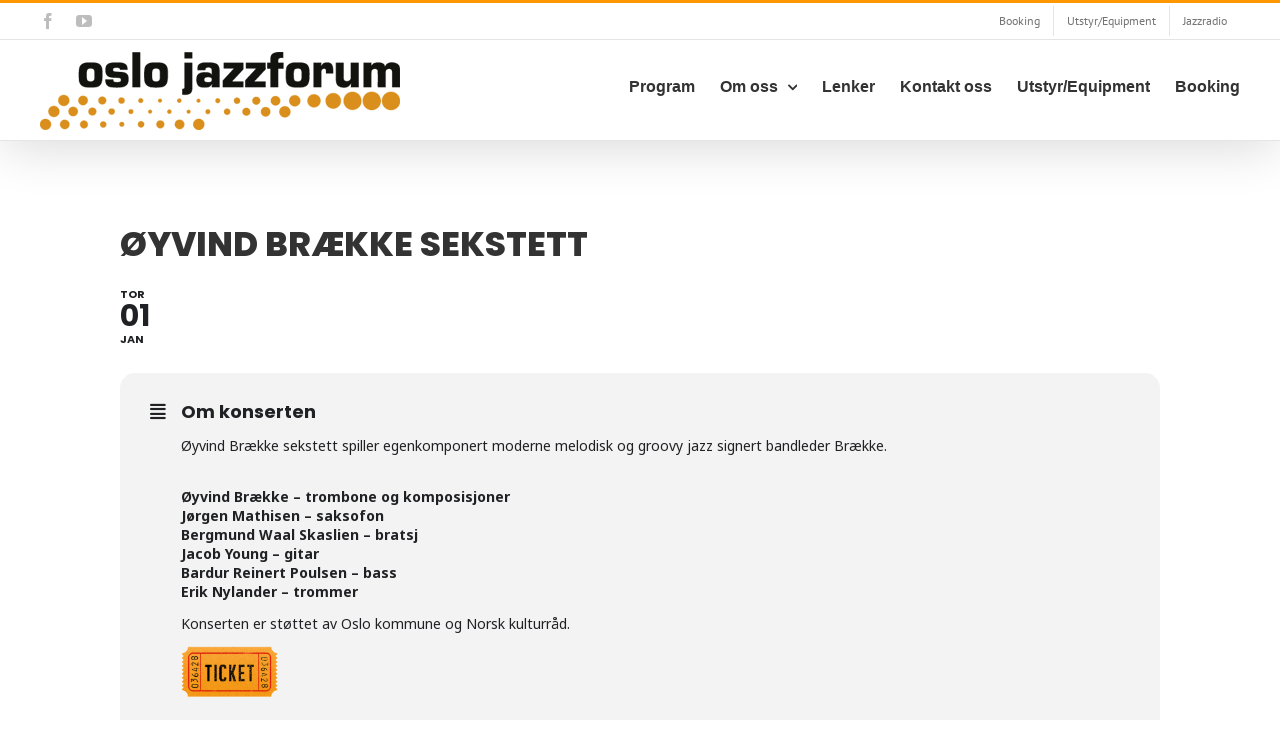

--- FILE ---
content_type: text/html; charset=UTF-8
request_url: https://www.oslojazzforum.no/events/oyvind-braekke-sekstett/
body_size: 140428
content:
<!DOCTYPE html>
<html class="avada-html-layout-wide avada-html-header-position-top" lang="nb-NO" prefix="og: http://ogp.me/ns# fb: http://ogp.me/ns/fb#">
<head>
	<meta http-equiv="X-UA-Compatible" content="IE=edge" />
	<meta http-equiv="Content-Type" content="text/html; charset=utf-8"/>
	<meta name="viewport" content="width=device-width, initial-scale=1" />
	<title>Øyvind Brække sekstett &#8211; OSLO JAZZFORUM &#8211; live jazz in oslo</title>
<meta name='robots' content='max-image-preview:large' />
<link rel='dns-prefetch' href='//maps.googleapis.com' />
<link rel='dns-prefetch' href='//meet.jit.si' />
<link rel='dns-prefetch' href='//fonts.googleapis.com' />
<link rel="alternate" type="application/rss+xml" title="OSLO JAZZFORUM - live jazz in oslo &raquo; strøm" href="https://www.oslojazzforum.no/feed/" />
<link rel="alternate" type="application/rss+xml" title="OSLO JAZZFORUM - live jazz in oslo &raquo; kommentarstrøm" href="https://www.oslojazzforum.no/comments/feed/" />
					<link rel="shortcut icon" href="https://www.oslojazzforum.no/wp-content/uploads/2021/02/ms-icon-64x64-1.png" type="image/x-icon" />
		
					<!-- Apple Touch Icon -->
			<link rel="apple-touch-icon" sizes="180x180" href="https://www.oslojazzforum.no/wp-content/uploads/2021/02/ms-icon-180x180-1.png">
		
					<!-- Android Icon -->
			<link rel="icon" sizes="192x192" href="https://www.oslojazzforum.no/wp-content/uploads/2021/02/ms-icon-120x120-1.png">
		
				<link rel="alternate" title="oEmbed (JSON)" type="application/json+oembed" href="https://www.oslojazzforum.no/wp-json/oembed/1.0/embed?url=https%3A%2F%2Fwww.oslojazzforum.no%2Fevents%2Foyvind-braekke-sekstett%2F" />
<link rel="alternate" title="oEmbed (XML)" type="text/xml+oembed" href="https://www.oslojazzforum.no/wp-json/oembed/1.0/embed?url=https%3A%2F%2Fwww.oslojazzforum.no%2Fevents%2Foyvind-braekke-sekstett%2F&#038;format=xml" />
					<meta name="description" content="Øyvind Brække sekstett spiller egenkomponert moderne melodisk og groovy jazz signert bandleder Brække."/>
				
		<meta property="og:locale" content="nb_NO"/>
		<meta property="og:type" content="article"/>
		<meta property="og:site_name" content="OSLO JAZZFORUM - live jazz in oslo"/>
		<meta property="og:title" content="  Øyvind Brække sekstett"/>
				<meta property="og:description" content="Øyvind Brække sekstett spiller egenkomponert moderne melodisk og groovy jazz signert bandleder Brække."/>
				<meta property="og:url" content="https://www.oslojazzforum.no/events/oyvind-braekke-sekstett/"/>
													<meta property="article:modified_time" content="2022-02-13T20:13:19+01:00"/>
											<meta property="og:image" content="https://www.oslojazzforum.no/wp-content/uploads/2015/10/Oslo_Jazzforum.png"/>
		<meta property="og:image:width" content="360"/>
		<meta property="og:image:height" content="85"/>
		<meta property="og:image:type" content="image/png"/>
				<style id='wp-img-auto-sizes-contain-inline-css' type='text/css'>
img:is([sizes=auto i],[sizes^="auto," i]){contain-intrinsic-size:3000px 1500px}
/*# sourceURL=wp-img-auto-sizes-contain-inline-css */
</style>
<link data-minify="1" rel='stylesheet' id='audio4-html5_site_css-css' href='https://www.oslojazzforum.no/wp-content/cache/background-css/1/www.oslojazzforum.no/wp-content/cache/min/1/wp-content/plugins/lbg-audio4-html5-shoutcast/audio4_html5/audio4_html5.css?ver=1765982412&wpr_t=1768616047' type='text/css' media='all' />
<link data-minify="1" rel='stylesheet' id='evo_single_event-css' href='https://www.oslojazzforum.no/wp-content/cache/min/1/wp-content/plugins/eventON/assets/css/evo_event_styles.css?ver=1765982412' type='text/css' media='all' />
<link data-minify="1" rel='stylesheet' id='wpmt-css-frontend-css' href='https://www.oslojazzforum.no/wp-content/cache/min/1/wp-content/plugins/wp-mailto-links/core/includes/assets/css/style.css?ver=1765982412' type='text/css' media='all' />
<link rel='stylesheet' id='evcal_google_fonts-css' href='https://fonts.googleapis.com/css?family=Noto+Sans%3A400%2C400italic%2C700%7CPoppins%3A700%2C800%2C900&#038;subset=latin%2Clatin-ext&#038;ver=5.0.6' type='text/css' media='all' />
<link data-minify="1" rel='stylesheet' id='evcal_cal_default-css' href='https://www.oslojazzforum.no/wp-content/cache/background-css/1/www.oslojazzforum.no/wp-content/cache/min/1/wp-content/plugins/eventON/assets/css/eventon_styles.css?ver=1765982415&wpr_t=1768616047' type='text/css' media='all' />
<link data-minify="1" rel='stylesheet' id='evo_font_icons-css' href='https://www.oslojazzforum.no/wp-content/cache/min/1/wp-content/plugins/eventON/assets/fonts/all.css?ver=1765982415' type='text/css' media='all' />
<link data-minify="1" rel='stylesheet' id='eventon_dynamic_styles-css' href='https://www.oslojazzforum.no/wp-content/cache/min/1/wp-content/plugins/eventON/assets/css/eventon_dynamic_styles.css?ver=1765982415' type='text/css' media='all' />
<link data-minify="1" rel='stylesheet' id='fusion-dynamic-css-css' href='https://www.oslojazzforum.no/wp-content/cache/background-css/1/www.oslojazzforum.no/wp-content/cache/min/1/wp-content/uploads/fusion-styles/31d5749bdbb2c89a0afad991e3414acf.min.css?ver=1765982417&wpr_t=1768616047' type='text/css' media='all' />
<script type="text/javascript" src="https://www.oslojazzforum.no/wp-includes/js/jquery/jquery.min.js?ver=3.7.1" id="jquery-core-js"></script>
<script type="text/javascript" src="https://www.oslojazzforum.no/wp-content/plugins/lbg-audio4-html5-shoutcast/audio4_html5/js/jquery.mousewheel.min.js?ver=6.9" id="lbg-mousewheel-js" data-rocket-defer defer></script>
<script type="text/javascript" src="https://www.oslojazzforum.no/wp-content/plugins/lbg-audio4-html5-shoutcast/audio4_html5/js/jquery.touchSwipe.min.js?ver=6.9" id="lbg-touchSwipe-js" data-rocket-defer defer></script>
<script data-minify="1" type="text/javascript" src="https://www.oslojazzforum.no/wp-content/cache/min/1/wp-content/plugins/lbg-audio4-html5-shoutcast/audio4_html5/js/audio4_html5.js?ver=1765982417" id="lbg-audio4_html5-js" data-rocket-defer defer></script>
<script data-minify="1" type="text/javascript" src="https://www.oslojazzforum.no/wp-content/cache/min/1/wp-content/plugins/wp-mailto-links/core/includes/assets/js/custom.js?ver=1765982417" id="wpmt-js-frontend-js" data-rocket-defer defer></script>
<script type="text/javascript" id="evo-inlinescripts-header-js-after">
/* <![CDATA[ */
jQuery(document).ready(function($){});
//# sourceURL=evo-inlinescripts-header-js-after
/* ]]> */
</script>
<link rel="https://api.w.org/" href="https://www.oslojazzforum.no/wp-json/" /><link rel="alternate" title="JSON" type="application/json" href="https://www.oslojazzforum.no/wp-json/wp/v2/ajde_events/6643" /><link rel="EditURI" type="application/rsd+xml" title="RSD" href="https://www.oslojazzforum.no/xmlrpc.php?rsd" />
<meta name="generator" content="WordPress 6.9" />
<link rel="canonical" href="https://www.oslojazzforum.no/events/oyvind-braekke-sekstett/" />
<link rel='shortlink' href='https://www.oslojazzforum.no/?p=6643' />
<style type="text/css" id="css-fb-visibility">@media screen and (max-width: 640px){.fusion-no-small-visibility{display:none !important;}body .sm-text-align-center{text-align:center !important;}body .sm-text-align-left{text-align:left !important;}body .sm-text-align-right{text-align:right !important;}body .sm-text-align-justify{text-align:justify !important;}body .sm-flex-align-center{justify-content:center !important;}body .sm-flex-align-flex-start{justify-content:flex-start !important;}body .sm-flex-align-flex-end{justify-content:flex-end !important;}body .sm-mx-auto{margin-left:auto !important;margin-right:auto !important;}body .sm-ml-auto{margin-left:auto !important;}body .sm-mr-auto{margin-right:auto !important;}body .fusion-absolute-position-small{position:absolute;top:auto;width:100%;}.awb-sticky.awb-sticky-small{ position: sticky; top: var(--awb-sticky-offset,0); }}@media screen and (min-width: 641px) and (max-width: 1024px){.fusion-no-medium-visibility{display:none !important;}body .md-text-align-center{text-align:center !important;}body .md-text-align-left{text-align:left !important;}body .md-text-align-right{text-align:right !important;}body .md-text-align-justify{text-align:justify !important;}body .md-flex-align-center{justify-content:center !important;}body .md-flex-align-flex-start{justify-content:flex-start !important;}body .md-flex-align-flex-end{justify-content:flex-end !important;}body .md-mx-auto{margin-left:auto !important;margin-right:auto !important;}body .md-ml-auto{margin-left:auto !important;}body .md-mr-auto{margin-right:auto !important;}body .fusion-absolute-position-medium{position:absolute;top:auto;width:100%;}.awb-sticky.awb-sticky-medium{ position: sticky; top: var(--awb-sticky-offset,0); }}@media screen and (min-width: 1025px){.fusion-no-large-visibility{display:none !important;}body .lg-text-align-center{text-align:center !important;}body .lg-text-align-left{text-align:left !important;}body .lg-text-align-right{text-align:right !important;}body .lg-text-align-justify{text-align:justify !important;}body .lg-flex-align-center{justify-content:center !important;}body .lg-flex-align-flex-start{justify-content:flex-start !important;}body .lg-flex-align-flex-end{justify-content:flex-end !important;}body .lg-mx-auto{margin-left:auto !important;margin-right:auto !important;}body .lg-ml-auto{margin-left:auto !important;}body .lg-mr-auto{margin-right:auto !important;}body .fusion-absolute-position-large{position:absolute;top:auto;width:100%;}.awb-sticky.awb-sticky-large{ position: sticky; top: var(--awb-sticky-offset,0); }}</style>				<meta name="robots" content="all"/>
				<meta property="description" content="" />
				<meta property="og:type" content="event" /> 
				<meta property="og:title" content="Øyvind Brække sekstett" />
				<meta property="og:url" content="https://www.oslojazzforum.no/events/oyvind-braekke-sekstett/" />
				<meta property="og:description" content="" />
												<meta name="twitter:card" content="summary_large_image">
				<meta name="twitter:title" content="Øyvind Brække sekstett">
				<meta name="twitter:description" content="">
										<script type="text/javascript">
			var doc = document.documentElement;
			doc.setAttribute( 'data-useragent', navigator.userAgent );
		</script>
		<noscript><style id="rocket-lazyload-nojs-css">.rll-youtube-player, [data-lazy-src]{display:none !important;}</style></noscript>
	<style id='global-styles-inline-css' type='text/css'>
:root{--wp--preset--aspect-ratio--square: 1;--wp--preset--aspect-ratio--4-3: 4/3;--wp--preset--aspect-ratio--3-4: 3/4;--wp--preset--aspect-ratio--3-2: 3/2;--wp--preset--aspect-ratio--2-3: 2/3;--wp--preset--aspect-ratio--16-9: 16/9;--wp--preset--aspect-ratio--9-16: 9/16;--wp--preset--color--black: #000000;--wp--preset--color--cyan-bluish-gray: #abb8c3;--wp--preset--color--white: #ffffff;--wp--preset--color--pale-pink: #f78da7;--wp--preset--color--vivid-red: #cf2e2e;--wp--preset--color--luminous-vivid-orange: #ff6900;--wp--preset--color--luminous-vivid-amber: #fcb900;--wp--preset--color--light-green-cyan: #7bdcb5;--wp--preset--color--vivid-green-cyan: #00d084;--wp--preset--color--pale-cyan-blue: #8ed1fc;--wp--preset--color--vivid-cyan-blue: #0693e3;--wp--preset--color--vivid-purple: #9b51e0;--wp--preset--color--awb-color-1: rgba(255,255,255,1);--wp--preset--color--awb-color-2: rgba(246,246,246,1);--wp--preset--color--awb-color-3: rgba(235,234,234,1);--wp--preset--color--awb-color-4: rgba(224,222,222,1);--wp--preset--color--awb-color-5: rgba(255,152,0,1);--wp--preset--color--awb-color-6: rgba(116,116,116,1);--wp--preset--color--awb-color-7: rgba(225,7,7,1);--wp--preset--color--awb-color-8: rgba(51,51,51,1);--wp--preset--color--awb-color-custom-10: rgba(160,206,78,1);--wp--preset--color--awb-color-custom-11: rgba(235,234,234,0.8);--wp--preset--color--awb-color-custom-12: rgba(120,4,4,1);--wp--preset--color--awb-color-custom-13: rgba(54,56,57,1);--wp--preset--color--awb-color-custom-14: rgba(190,189,189,1);--wp--preset--color--awb-color-custom-15: rgba(232,232,232,1);--wp--preset--color--awb-color-custom-16: rgba(221,221,221,1);--wp--preset--color--awb-color-custom-17: rgba(249,249,249,1);--wp--preset--color--awb-color-custom-18: rgba(229,229,229,1);--wp--preset--gradient--vivid-cyan-blue-to-vivid-purple: linear-gradient(135deg,rgb(6,147,227) 0%,rgb(155,81,224) 100%);--wp--preset--gradient--light-green-cyan-to-vivid-green-cyan: linear-gradient(135deg,rgb(122,220,180) 0%,rgb(0,208,130) 100%);--wp--preset--gradient--luminous-vivid-amber-to-luminous-vivid-orange: linear-gradient(135deg,rgb(252,185,0) 0%,rgb(255,105,0) 100%);--wp--preset--gradient--luminous-vivid-orange-to-vivid-red: linear-gradient(135deg,rgb(255,105,0) 0%,rgb(207,46,46) 100%);--wp--preset--gradient--very-light-gray-to-cyan-bluish-gray: linear-gradient(135deg,rgb(238,238,238) 0%,rgb(169,184,195) 100%);--wp--preset--gradient--cool-to-warm-spectrum: linear-gradient(135deg,rgb(74,234,220) 0%,rgb(151,120,209) 20%,rgb(207,42,186) 40%,rgb(238,44,130) 60%,rgb(251,105,98) 80%,rgb(254,248,76) 100%);--wp--preset--gradient--blush-light-purple: linear-gradient(135deg,rgb(255,206,236) 0%,rgb(152,150,240) 100%);--wp--preset--gradient--blush-bordeaux: linear-gradient(135deg,rgb(254,205,165) 0%,rgb(254,45,45) 50%,rgb(107,0,62) 100%);--wp--preset--gradient--luminous-dusk: linear-gradient(135deg,rgb(255,203,112) 0%,rgb(199,81,192) 50%,rgb(65,88,208) 100%);--wp--preset--gradient--pale-ocean: linear-gradient(135deg,rgb(255,245,203) 0%,rgb(182,227,212) 50%,rgb(51,167,181) 100%);--wp--preset--gradient--electric-grass: linear-gradient(135deg,rgb(202,248,128) 0%,rgb(113,206,126) 100%);--wp--preset--gradient--midnight: linear-gradient(135deg,rgb(2,3,129) 0%,rgb(40,116,252) 100%);--wp--preset--font-size--small: 9.75px;--wp--preset--font-size--medium: 20px;--wp--preset--font-size--large: 19.5px;--wp--preset--font-size--x-large: 42px;--wp--preset--font-size--normal: 13px;--wp--preset--font-size--xlarge: 26px;--wp--preset--font-size--huge: 39px;--wp--preset--spacing--20: 0.44rem;--wp--preset--spacing--30: 0.67rem;--wp--preset--spacing--40: 1rem;--wp--preset--spacing--50: 1.5rem;--wp--preset--spacing--60: 2.25rem;--wp--preset--spacing--70: 3.38rem;--wp--preset--spacing--80: 5.06rem;--wp--preset--shadow--natural: 6px 6px 9px rgba(0, 0, 0, 0.2);--wp--preset--shadow--deep: 12px 12px 50px rgba(0, 0, 0, 0.4);--wp--preset--shadow--sharp: 6px 6px 0px rgba(0, 0, 0, 0.2);--wp--preset--shadow--outlined: 6px 6px 0px -3px rgb(255, 255, 255), 6px 6px rgb(0, 0, 0);--wp--preset--shadow--crisp: 6px 6px 0px rgb(0, 0, 0);}:where(.is-layout-flex){gap: 0.5em;}:where(.is-layout-grid){gap: 0.5em;}body .is-layout-flex{display: flex;}.is-layout-flex{flex-wrap: wrap;align-items: center;}.is-layout-flex > :is(*, div){margin: 0;}body .is-layout-grid{display: grid;}.is-layout-grid > :is(*, div){margin: 0;}:where(.wp-block-columns.is-layout-flex){gap: 2em;}:where(.wp-block-columns.is-layout-grid){gap: 2em;}:where(.wp-block-post-template.is-layout-flex){gap: 1.25em;}:where(.wp-block-post-template.is-layout-grid){gap: 1.25em;}.has-black-color{color: var(--wp--preset--color--black) !important;}.has-cyan-bluish-gray-color{color: var(--wp--preset--color--cyan-bluish-gray) !important;}.has-white-color{color: var(--wp--preset--color--white) !important;}.has-pale-pink-color{color: var(--wp--preset--color--pale-pink) !important;}.has-vivid-red-color{color: var(--wp--preset--color--vivid-red) !important;}.has-luminous-vivid-orange-color{color: var(--wp--preset--color--luminous-vivid-orange) !important;}.has-luminous-vivid-amber-color{color: var(--wp--preset--color--luminous-vivid-amber) !important;}.has-light-green-cyan-color{color: var(--wp--preset--color--light-green-cyan) !important;}.has-vivid-green-cyan-color{color: var(--wp--preset--color--vivid-green-cyan) !important;}.has-pale-cyan-blue-color{color: var(--wp--preset--color--pale-cyan-blue) !important;}.has-vivid-cyan-blue-color{color: var(--wp--preset--color--vivid-cyan-blue) !important;}.has-vivid-purple-color{color: var(--wp--preset--color--vivid-purple) !important;}.has-black-background-color{background-color: var(--wp--preset--color--black) !important;}.has-cyan-bluish-gray-background-color{background-color: var(--wp--preset--color--cyan-bluish-gray) !important;}.has-white-background-color{background-color: var(--wp--preset--color--white) !important;}.has-pale-pink-background-color{background-color: var(--wp--preset--color--pale-pink) !important;}.has-vivid-red-background-color{background-color: var(--wp--preset--color--vivid-red) !important;}.has-luminous-vivid-orange-background-color{background-color: var(--wp--preset--color--luminous-vivid-orange) !important;}.has-luminous-vivid-amber-background-color{background-color: var(--wp--preset--color--luminous-vivid-amber) !important;}.has-light-green-cyan-background-color{background-color: var(--wp--preset--color--light-green-cyan) !important;}.has-vivid-green-cyan-background-color{background-color: var(--wp--preset--color--vivid-green-cyan) !important;}.has-pale-cyan-blue-background-color{background-color: var(--wp--preset--color--pale-cyan-blue) !important;}.has-vivid-cyan-blue-background-color{background-color: var(--wp--preset--color--vivid-cyan-blue) !important;}.has-vivid-purple-background-color{background-color: var(--wp--preset--color--vivid-purple) !important;}.has-black-border-color{border-color: var(--wp--preset--color--black) !important;}.has-cyan-bluish-gray-border-color{border-color: var(--wp--preset--color--cyan-bluish-gray) !important;}.has-white-border-color{border-color: var(--wp--preset--color--white) !important;}.has-pale-pink-border-color{border-color: var(--wp--preset--color--pale-pink) !important;}.has-vivid-red-border-color{border-color: var(--wp--preset--color--vivid-red) !important;}.has-luminous-vivid-orange-border-color{border-color: var(--wp--preset--color--luminous-vivid-orange) !important;}.has-luminous-vivid-amber-border-color{border-color: var(--wp--preset--color--luminous-vivid-amber) !important;}.has-light-green-cyan-border-color{border-color: var(--wp--preset--color--light-green-cyan) !important;}.has-vivid-green-cyan-border-color{border-color: var(--wp--preset--color--vivid-green-cyan) !important;}.has-pale-cyan-blue-border-color{border-color: var(--wp--preset--color--pale-cyan-blue) !important;}.has-vivid-cyan-blue-border-color{border-color: var(--wp--preset--color--vivid-cyan-blue) !important;}.has-vivid-purple-border-color{border-color: var(--wp--preset--color--vivid-purple) !important;}.has-vivid-cyan-blue-to-vivid-purple-gradient-background{background: var(--wp--preset--gradient--vivid-cyan-blue-to-vivid-purple) !important;}.has-light-green-cyan-to-vivid-green-cyan-gradient-background{background: var(--wp--preset--gradient--light-green-cyan-to-vivid-green-cyan) !important;}.has-luminous-vivid-amber-to-luminous-vivid-orange-gradient-background{background: var(--wp--preset--gradient--luminous-vivid-amber-to-luminous-vivid-orange) !important;}.has-luminous-vivid-orange-to-vivid-red-gradient-background{background: var(--wp--preset--gradient--luminous-vivid-orange-to-vivid-red) !important;}.has-very-light-gray-to-cyan-bluish-gray-gradient-background{background: var(--wp--preset--gradient--very-light-gray-to-cyan-bluish-gray) !important;}.has-cool-to-warm-spectrum-gradient-background{background: var(--wp--preset--gradient--cool-to-warm-spectrum) !important;}.has-blush-light-purple-gradient-background{background: var(--wp--preset--gradient--blush-light-purple) !important;}.has-blush-bordeaux-gradient-background{background: var(--wp--preset--gradient--blush-bordeaux) !important;}.has-luminous-dusk-gradient-background{background: var(--wp--preset--gradient--luminous-dusk) !important;}.has-pale-ocean-gradient-background{background: var(--wp--preset--gradient--pale-ocean) !important;}.has-electric-grass-gradient-background{background: var(--wp--preset--gradient--electric-grass) !important;}.has-midnight-gradient-background{background: var(--wp--preset--gradient--midnight) !important;}.has-small-font-size{font-size: var(--wp--preset--font-size--small) !important;}.has-medium-font-size{font-size: var(--wp--preset--font-size--medium) !important;}.has-large-font-size{font-size: var(--wp--preset--font-size--large) !important;}.has-x-large-font-size{font-size: var(--wp--preset--font-size--x-large) !important;}
/*# sourceURL=global-styles-inline-css */
</style>
<style id="wpr-lazyload-bg-container"></style><style id="wpr-lazyload-bg-exclusion"></style>
<noscript>
<style id="wpr-lazyload-bg-nostyle">.audio4_html5.whiteControllers .AudioFacebook{--wpr-bg-e1bb24ed-72ec-4b54-92cb-6c6fce26d6a6: url('https://www.oslojazzforum.no/wp-content/plugins/lbg-audio4-html5-shoutcast/audio4_html5/controllers/whiteControllers/facebook-off.png');}.audio4_html5.whiteControllers .AudioFacebook:hover{--wpr-bg-7b0bf029-f865-4669-ac5a-4327a43d9138: url('https://www.oslojazzforum.no/wp-content/plugins/lbg-audio4-html5-shoutcast/audio4_html5/controllers/whiteControllers/facebook-on.png');}.audio4_html5.whiteControllers .AudioTwitter{--wpr-bg-12883739-f27e-4dce-af15-32ae843a7d32: url('https://www.oslojazzforum.no/wp-content/plugins/lbg-audio4-html5-shoutcast/audio4_html5/controllers/whiteControllers/twitter-off.png');}.audio4_html5.whiteControllers .AudioTwitter:hover{--wpr-bg-114eece9-688a-4538-8331-5a195bb736a9: url('https://www.oslojazzforum.no/wp-content/plugins/lbg-audio4-html5-shoutcast/audio4_html5/controllers/whiteControllers/twitter-on.png');}.audio4_html5.whiteControllers .AudioPlay{--wpr-bg-af8f8b49-3047-479d-b21b-f15e90625de5: url('https://www.oslojazzforum.no/wp-content/plugins/lbg-audio4-html5-shoutcast/audio4_html5/controllers/whiteControllers/play-off.png');}.audio4_html5.whiteControllers .AudioPlay:hover{--wpr-bg-dabda272-5a77-41bf-8f48-09516398d70c: url('https://www.oslojazzforum.no/wp-content/plugins/lbg-audio4-html5-shoutcast/audio4_html5/controllers/whiteControllers/play-on.png');}.audio4_html5.whiteControllers .AudioPause{--wpr-bg-0f3ee3e2-d92d-4944-8d87-de4d72ccb585: url('https://www.oslojazzforum.no/wp-content/plugins/lbg-audio4-html5-shoutcast/audio4_html5/controllers/whiteControllers/pause-off.png');}.audio4_html5.whiteControllers .AudioPause:hover{--wpr-bg-28690db6-077e-4850-84a9-e10d7f271c52: url('https://www.oslojazzforum.no/wp-content/plugins/lbg-audio4-html5-shoutcast/audio4_html5/controllers/whiteControllers/pause-on.png');}.audio4_html5.whiteControllers .AudioPrev{--wpr-bg-b3830d2b-d17f-4627-a8c9-fda6f42077c8: url('https://www.oslojazzforum.no/wp-content/plugins/lbg-audio4-html5-shoutcast/audio4_html5/controllers/whiteControllers/prev-off.png');}.audio4_html5.whiteControllers .AudioPrev:hover{--wpr-bg-d58e6b6e-9042-4557-a0a5-32a2af3066e6: url('https://www.oslojazzforum.no/wp-content/plugins/lbg-audio4-html5-shoutcast/audio4_html5/controllers/whiteControllers/prev-on.png');}.audio4_html5.whiteControllers .AudioNext{--wpr-bg-5700522a-2887-4b95-ba1e-0522ad267572: url('https://www.oslojazzforum.no/wp-content/plugins/lbg-audio4-html5-shoutcast/audio4_html5/controllers/whiteControllers/next-off.png');}.audio4_html5.whiteControllers .AudioNext:hover{--wpr-bg-0d4232df-6ad9-4b7e-83ed-df117c0a50b7: url('https://www.oslojazzforum.no/wp-content/plugins/lbg-audio4-html5-shoutcast/audio4_html5/controllers/whiteControllers/next-on.png');}.audio4_html5.whiteControllers .AudioShowHidePlaylist{--wpr-bg-1c5badb4-e2d7-4a59-82d5-12a376d7dd90: url('https://www.oslojazzforum.no/wp-content/plugins/lbg-audio4-html5-shoutcast/audio4_html5/controllers/whiteControllers/showhideplaylist-off.png');}.audio4_html5.whiteControllers .AudioShowHidePlaylist:hover{--wpr-bg-83e8322a-96e0-474e-9f6d-c79313be7b24: url('https://www.oslojazzforum.no/wp-content/plugins/lbg-audio4-html5-shoutcast/audio4_html5/controllers/whiteControllers/showhideplaylist-on.png');}.audio4_html5.whiteControllers .VolumeButton{--wpr-bg-8854ba2b-7be5-4191-9162-6c6ac16f6194: url('https://www.oslojazzforum.no/wp-content/plugins/lbg-audio4-html5-shoutcast/audio4_html5/controllers/whiteControllers/volume-off.png');}.audio4_html5.whiteControllers .VolumeButton:hover{--wpr-bg-18dc154d-1dcd-48b6-b5d3-557b7dd1acbe: url('https://www.oslojazzforum.no/wp-content/plugins/lbg-audio4-html5-shoutcast/audio4_html5/controllers/whiteControllers/volume-on.png');}.audio4_html5.whiteControllers .VolumeButtonMuted{--wpr-bg-4ef82327-d377-416b-9781-c1570e1bc58e: url('https://www.oslojazzforum.no/wp-content/plugins/lbg-audio4-html5-shoutcast/audio4_html5/controllers/whiteControllers/volumeMute-off.png');}.audio4_html5.whiteControllers .VolumeButtonMuted:hover{--wpr-bg-ceb940a6-4a18-41f8-82b1-a0790a76ed84: url('https://www.oslojazzforum.no/wp-content/plugins/lbg-audio4-html5-shoutcast/audio4_html5/controllers/whiteControllers/volumeMute-on.png');}.audio4_html5.whiteControllers .slider-vertical.ui-slider .ui-slider-handle{--wpr-bg-367a3ce2-ab7a-4b58-a3c0-6b4990acbdb9: url('https://www.oslojazzforum.no/wp-content/plugins/lbg-audio4-html5-shoutcast/audio4_html5/controllers/whiteControllers/scrollerFaceOFF.png');}.audio4_html5.whiteControllers .slider-vertical.ui-slider .ui-slider-handle:hover{--wpr-bg-86a3a927-602a-4478-8702-2063e22f0e2d: url('https://www.oslojazzforum.no/wp-content/plugins/lbg-audio4-html5-shoutcast/audio4_html5/controllers/whiteControllers/scrollerFaceON.png');}.audio4_html5.blackControllers .AudioFacebook{--wpr-bg-7e8a8906-f518-45ae-8a64-7f211eda553f: url('https://www.oslojazzforum.no/wp-content/plugins/lbg-audio4-html5-shoutcast/audio4_html5/controllers/blackControllers/facebook-off.png');}.audio4_html5.blackControllers .AudioFacebook:hover{--wpr-bg-0f31742b-2cb7-474c-82bb-49f00a150414: url('https://www.oslojazzforum.no/wp-content/plugins/lbg-audio4-html5-shoutcast/audio4_html5/controllers/blackControllers/facebook-on.png');}.audio4_html5.blackControllers .AudioTwitter{--wpr-bg-07c492c5-9744-4d53-bdb0-b21b5895c430: url('https://www.oslojazzforum.no/wp-content/plugins/lbg-audio4-html5-shoutcast/audio4_html5/controllers/blackControllers/twitter-off.png');}.audio4_html5.blackControllers .AudioTwitter:hover{--wpr-bg-df190c43-83ed-4799-945d-cb644486a81d: url('https://www.oslojazzforum.no/wp-content/plugins/lbg-audio4-html5-shoutcast/audio4_html5/controllers/blackControllers/twitter-on.png');}.audio4_html5.blackControllers .AudioPlay{--wpr-bg-2d61521c-8046-40b4-82d3-0b692dc1580e: url('https://www.oslojazzforum.no/wp-content/plugins/lbg-audio4-html5-shoutcast/audio4_html5/controllers/blackControllers/play-off.png');}.audio4_html5.blackControllers .AudioPlay:hover{--wpr-bg-201408ed-56be-4a4d-b14d-c0a85ab9367a: url('https://www.oslojazzforum.no/wp-content/plugins/lbg-audio4-html5-shoutcast/audio4_html5/controllers/blackControllers/play-on.png');}.audio4_html5.blackControllers .AudioPause{--wpr-bg-590944be-d16b-480c-a291-e93dff984bef: url('https://www.oslojazzforum.no/wp-content/plugins/lbg-audio4-html5-shoutcast/audio4_html5/controllers/blackControllers/pause-off.png');}.audio4_html5.blackControllers .AudioPause:hover{--wpr-bg-b148c309-9a14-4c8f-a339-4b8cb2c51e8d: url('https://www.oslojazzforum.no/wp-content/plugins/lbg-audio4-html5-shoutcast/audio4_html5/controllers/blackControllers/pause-on.png');}.audio4_html5.blackControllers .AudioPrev{--wpr-bg-e436a048-34ff-4381-bfbc-b83cea43686d: url('https://www.oslojazzforum.no/wp-content/plugins/lbg-audio4-html5-shoutcast/audio4_html5/controllers/blackControllers/prev-off.png');}.audio4_html5.blackControllers .AudioPrev:hover{--wpr-bg-a7e53a9f-cefd-4bec-8e93-a71695edb477: url('https://www.oslojazzforum.no/wp-content/plugins/lbg-audio4-html5-shoutcast/audio4_html5/controllers/blackControllers/prev-on.png');}.audio4_html5.blackControllers .AudioNext{--wpr-bg-cae097e9-6383-4813-8d5b-d966999a1282: url('https://www.oslojazzforum.no/wp-content/plugins/lbg-audio4-html5-shoutcast/audio4_html5/controllers/blackControllers/next-off.png');}.audio4_html5.blackControllers .AudioNext:hover{--wpr-bg-36170e81-f5d9-4292-8918-2c14cd0039ff: url('https://www.oslojazzforum.no/wp-content/plugins/lbg-audio4-html5-shoutcast/audio4_html5/controllers/blackControllers/next-on.png');}.audio4_html5.blackControllers .AudioShowHidePlaylist{--wpr-bg-467923d2-d158-4ba0-bd45-cd2754f50c17: url('https://www.oslojazzforum.no/wp-content/plugins/lbg-audio4-html5-shoutcast/audio4_html5/controllers/blackControllers/showhideplaylist-off.png');}.audio4_html5.blackControllers .AudioShowHidePlaylist:hover{--wpr-bg-31ac8a99-9ca8-4eed-a65a-839c64bf8108: url('https://www.oslojazzforum.no/wp-content/plugins/lbg-audio4-html5-shoutcast/audio4_html5/controllers/blackControllers/showhideplaylist-on.png');}.audio4_html5.blackControllers .VolumeButton{--wpr-bg-da55709d-c439-4438-b4ac-7c785854154c: url('https://www.oslojazzforum.no/wp-content/plugins/lbg-audio4-html5-shoutcast/audio4_html5/controllers/blackControllers/volume-off.png');}.audio4_html5.blackControllers .VolumeButton:hover{--wpr-bg-fdd2bffa-f541-4a8d-a197-a9e7291d3bbe: url('https://www.oslojazzforum.no/wp-content/plugins/lbg-audio4-html5-shoutcast/audio4_html5/controllers/blackControllers/volume-on.png');}.audio4_html5.blackControllers .VolumeButtonMuted{--wpr-bg-5dc60369-7596-4cb2-8207-eb5b0621ab54: url('https://www.oslojazzforum.no/wp-content/plugins/lbg-audio4-html5-shoutcast/audio4_html5/controllers/blackControllers/volumeMute-off.png');}.audio4_html5.blackControllers .VolumeButtonMuted:hover{--wpr-bg-a59d08f6-3659-4082-a30c-7272594c14bb: url('https://www.oslojazzforum.no/wp-content/plugins/lbg-audio4-html5-shoutcast/audio4_html5/controllers/blackControllers/volumeMute-on.png');}.audio4_html5.blackControllers .slider-vertical.ui-slider .ui-slider-handle{--wpr-bg-dca135cb-a135-4fcb-9ff4-c44e2665e621: url('https://www.oslojazzforum.no/wp-content/plugins/lbg-audio4-html5-shoutcast/audio4_html5/controllers/blackControllers/scrollerFaceOFF.png');}.audio4_html5.blackControllers .slider-vertical.ui-slider .ui-slider-handle:hover{--wpr-bg-f510117e-4460-482d-8200-d2b178402624: url('https://www.oslojazzforum.no/wp-content/plugins/lbg-audio4-html5-shoutcast/audio4_html5/controllers/blackControllers/scrollerFaceON.png');}.audio4_html5.whiteControllers .selectedCategDiv{--wpr-bg-fad5d28d-11e0-4ba5-9455-3514911e7211: url('https://www.oslojazzforum.no/wp-content/plugins/lbg-audio4-html5-shoutcast/audio4_html5/controllers/whiteControllers/categories_arrow_bg.png');}.audio4_html5.whiteControllers .innerSelectedCategDiv{--wpr-bg-45c10220-6383-4eca-812f-d06d08dfbc6a: url('https://www.oslojazzforum.no/wp-content/plugins/lbg-audio4-html5-shoutcast/audio4_html5/controllers/whiteControllers/categories_arrow_bg.png');}.audio4_html5.whiteControllers .searchDiv{--wpr-bg-b00dcf6f-c4e0-426f-a6ad-65defa7732ed: url('https://www.oslojazzforum.no/wp-content/plugins/lbg-audio4-html5-shoutcast/audio4_html5/controllers/whiteControllers/search_icon.png');}.audio4_html5.blackControllers .selectedCategDiv{--wpr-bg-5d327011-f0b3-4f53-b476-d0e7da95d96e: url('https://www.oslojazzforum.no/wp-content/plugins/lbg-audio4-html5-shoutcast/audio4_html5/controllers/blackControllers/categories_arrow_bg.png');}.audio4_html5.blackControllers .innerSelectedCategDiv{--wpr-bg-1309b2c2-d46d-4134-bafe-c21c06c50a5e: url('https://www.oslojazzforum.no/wp-content/plugins/lbg-audio4-html5-shoutcast/audio4_html5/controllers/blackControllers/categories_arrow_bg.png');}.audio4_html5.blackControllers .searchDiv{--wpr-bg-3eeb3198-b244-4025-8eb8-e5530f2d5acb: url('https://www.oslojazzforum.no/wp-content/plugins/lbg-audio4-html5-shoutcast/audio4_html5/controllers/blackControllers/search_icon.png');}.evcal_cell_rel_events a:after{--wpr-bg-4d711dcb-3de6-42a1-9715-87dae5cca1c3: url('https://www.oslojazzforum.no/wp-content/plugins/eventON/assets/css/attr(img');}.ilightbox-loader.metro-white div{--wpr-bg-aec11543-416f-4a10-a2ae-b504921a1351: url('https://www.oslojazzforum.no/wp-content/plugins/fusion-builder/assets/images/iLightbox/metro-white-skin/preloader.gif');}.ilightbox-holder.metro-white .ilightbox-container .ilightbox-caption{--wpr-bg-4f37368e-adee-4c60-b7d7-77e0d7a55ebe: url('https://www.oslojazzforum.no/wp-content/plugins/fusion-builder/assets/images/iLightbox/metro-white-skin/caption-bg.png');}.ilightbox-holder.metro-white .ilightbox-container .ilightbox-social{--wpr-bg-aab64b2a-2db3-449d-a20d-2931edeb25c0: url('https://www.oslojazzforum.no/wp-content/plugins/fusion-builder/assets/images/iLightbox/metro-white-skin/social-bg.png');}.ilightbox-holder.metro-white .ilightbox-alert{--wpr-bg-882f063a-9afb-43af-bcc8-d5e9a04fdd7c: url('https://www.oslojazzforum.no/wp-content/plugins/fusion-builder/assets/images/iLightbox/metro-white-skin/alert.png');}.ilightbox-toolbar.metro-white a{--wpr-bg-43dbf1d0-7a36-4486-9624-389fb401f868: url('https://www.oslojazzforum.no/wp-content/plugins/fusion-builder/assets/images/iLightbox/metro-white-skin/buttons.png');}.ilightbox-thumbnails.metro-white .ilightbox-thumbnails-grid .ilightbox-thumbnail .ilightbox-thumbnail-video{--wpr-bg-7d05d87f-5433-4420-b7f3-714393fc92a4: url('https://www.oslojazzforum.no/wp-content/plugins/fusion-builder/assets/images/iLightbox/metro-white-skin/thumb-overlay-play.png');}.ilightbox-button.ilightbox-next-button.metro-white,.ilightbox-button.ilightbox-prev-button.metro-white{--wpr-bg-c988e577-6ad4-493b-8209-c943f870bec6: url('https://www.oslojazzforum.no/wp-content/plugins/fusion-builder/assets/images/iLightbox/metro-white-skin/arrows_vertical.png');}.fusion-audio.fusion-audio.dark-controls .mejs-button>button{--wpr-bg-cf443fad-fcd7-44d0-a745-53e253155898: url('https://www.oslojazzforum.no/wp-content/plugins/fusion-builder/assets/images/mejs-controls-dark.svg');}.isMobile .ilightbox-toolbar.metro-white a.ilightbox-fullscreen{--wpr-bg-7666ce82-17db-4be2-9b0d-b980ce0f200f: url('https://www.oslojazzforum.no/wp-content/plugins/fusion-builder/assets/images/iLightbox/metro-white-skin/fullscreen-icon-64.png');}.isMobile .ilightbox-toolbar.metro-white a.ilightbox-fullscreen:hover{--wpr-bg-1936fe09-4974-4a57-9e8c-2af280194266: url('https://www.oslojazzforum.no/wp-content/plugins/fusion-builder/assets/images/iLightbox/metro-white-skin/fullscreen-hover-icon-64.png');}.isMobile .ilightbox-toolbar.metro-white a.ilightbox-close{--wpr-bg-58c2d558-1044-4ec1-8e04-83f5b957b604: url('https://www.oslojazzforum.no/wp-content/plugins/fusion-builder/assets/images/iLightbox/metro-white-skin/x-mark-icon-64.png');}.isMobile .ilightbox-toolbar.metro-white a.ilightbox-close:hover{--wpr-bg-8aca9202-e83c-4223-b7ec-6d1298fa67ca: url('https://www.oslojazzforum.no/wp-content/plugins/fusion-builder/assets/images/iLightbox/metro-white-skin/x-mark-hover-icon-64.png');}.isMobile .ilightbox-toolbar.metro-white a.ilightbox-next-button{--wpr-bg-3c232fd3-9f9f-4e52-b23f-7558554e7bd8: url('https://www.oslojazzforum.no/wp-content/plugins/fusion-builder/assets/images/iLightbox/metro-white-skin/arrow-next-icon-64.png');}.isMobile .ilightbox-toolbar.metro-white a.ilightbox-next-button:hover{--wpr-bg-c77b74b9-d346-4815-9c76-f536d8fbfb69: url('https://www.oslojazzforum.no/wp-content/plugins/fusion-builder/assets/images/iLightbox/metro-white-skin/arrow-next-hover-icon-64.png');}.isMobile .ilightbox-toolbar.metro-white a.ilightbox-next-button.disabled{--wpr-bg-f0b47117-f96f-4802-8037-3c0465fb0096: url('https://www.oslojazzforum.no/wp-content/plugins/fusion-builder/assets/images/iLightbox/metro-white-skin/arrow-next-icon-64.png');}.isMobile .ilightbox-toolbar.metro-white a.ilightbox-prev-button{--wpr-bg-e06656da-c18c-4749-819c-46a3f7d7ced2: url('https://www.oslojazzforum.no/wp-content/plugins/fusion-builder/assets/images/iLightbox/metro-white-skin/arrow-prev-icon-64.png');}.isMobile .ilightbox-toolbar.metro-white a.ilightbox-prev-button:hover{--wpr-bg-5dda8f7b-1fa3-4bf6-bb82-2a537e5edd7b: url('https://www.oslojazzforum.no/wp-content/plugins/fusion-builder/assets/images/iLightbox/metro-white-skin/arrow-prev-hover-icon-64.png');}.isMobile .ilightbox-toolbar.metro-white a.ilightbox-prev-button.disabled{--wpr-bg-300d8d1f-9f1a-4c9a-95eb-640d44fefdb0: url('https://www.oslojazzforum.no/wp-content/plugins/fusion-builder/assets/images/iLightbox/metro-white-skin/arrow-prev-icon-64.png');}.isMobile .ilightbox-toolbar.metro-white a.ilightbox-play{--wpr-bg-00e8d581-5b36-4b8f-bc46-00eef10c0a32: url('https://www.oslojazzforum.no/wp-content/plugins/fusion-builder/assets/images/iLightbox/metro-white-skin/play-icon-64.png');}.isMobile .ilightbox-toolbar.metro-white a.ilightbox-play:hover{--wpr-bg-f2c4c943-6b13-4e46-93a8-36f76010d085: url('https://www.oslojazzforum.no/wp-content/plugins/fusion-builder/assets/images/iLightbox/metro-white-skin/play-hover-icon-64.png');}.isMobile .ilightbox-toolbar.metro-white a.ilightbox-pause{--wpr-bg-7f8ad1d3-136b-4575-9a30-93ca446abb96: url('https://www.oslojazzforum.no/wp-content/plugins/fusion-builder/assets/images/iLightbox/metro-white-skin/pause-icon-64.png');}.isMobile .ilightbox-toolbar.metro-white a.ilightbox-pause:hover{--wpr-bg-a87dbd61-40c7-4453-bb36-f000212bde50: url('https://www.oslojazzforum.no/wp-content/plugins/fusion-builder/assets/images/iLightbox/metro-white-skin/pause-hover-icon-64.png');}.ilightbox-button.ilightbox-next-button.metro-white.horizontal,.ilightbox-button.ilightbox-prev-button.metro-white.horizontal{--wpr-bg-27008433-6853-42f0-a00c-eb3a74b43a52: url('https://www.oslojazzforum.no/wp-content/plugins/fusion-builder/assets/images/iLightbox/metro-white-skin/arrows_horizontal.png');}</style>
</noscript>
<script type="application/javascript">const rocket_pairs = [{"selector":".audio4_html5.whiteControllers .AudioFacebook","style":".audio4_html5.whiteControllers .AudioFacebook{--wpr-bg-e1bb24ed-72ec-4b54-92cb-6c6fce26d6a6: url('https:\/\/www.oslojazzforum.no\/wp-content\/plugins\/lbg-audio4-html5-shoutcast\/audio4_html5\/controllers\/whiteControllers\/facebook-off.png');}","hash":"e1bb24ed-72ec-4b54-92cb-6c6fce26d6a6","url":"https:\/\/www.oslojazzforum.no\/wp-content\/plugins\/lbg-audio4-html5-shoutcast\/audio4_html5\/controllers\/whiteControllers\/facebook-off.png"},{"selector":".audio4_html5.whiteControllers .AudioFacebook","style":".audio4_html5.whiteControllers .AudioFacebook:hover{--wpr-bg-7b0bf029-f865-4669-ac5a-4327a43d9138: url('https:\/\/www.oslojazzforum.no\/wp-content\/plugins\/lbg-audio4-html5-shoutcast\/audio4_html5\/controllers\/whiteControllers\/facebook-on.png');}","hash":"7b0bf029-f865-4669-ac5a-4327a43d9138","url":"https:\/\/www.oslojazzforum.no\/wp-content\/plugins\/lbg-audio4-html5-shoutcast\/audio4_html5\/controllers\/whiteControllers\/facebook-on.png"},{"selector":".audio4_html5.whiteControllers .AudioTwitter","style":".audio4_html5.whiteControllers .AudioTwitter{--wpr-bg-12883739-f27e-4dce-af15-32ae843a7d32: url('https:\/\/www.oslojazzforum.no\/wp-content\/plugins\/lbg-audio4-html5-shoutcast\/audio4_html5\/controllers\/whiteControllers\/twitter-off.png');}","hash":"12883739-f27e-4dce-af15-32ae843a7d32","url":"https:\/\/www.oslojazzforum.no\/wp-content\/plugins\/lbg-audio4-html5-shoutcast\/audio4_html5\/controllers\/whiteControllers\/twitter-off.png"},{"selector":".audio4_html5.whiteControllers .AudioTwitter","style":".audio4_html5.whiteControllers .AudioTwitter:hover{--wpr-bg-114eece9-688a-4538-8331-5a195bb736a9: url('https:\/\/www.oslojazzforum.no\/wp-content\/plugins\/lbg-audio4-html5-shoutcast\/audio4_html5\/controllers\/whiteControllers\/twitter-on.png');}","hash":"114eece9-688a-4538-8331-5a195bb736a9","url":"https:\/\/www.oslojazzforum.no\/wp-content\/plugins\/lbg-audio4-html5-shoutcast\/audio4_html5\/controllers\/whiteControllers\/twitter-on.png"},{"selector":".audio4_html5.whiteControllers .AudioPlay","style":".audio4_html5.whiteControllers .AudioPlay{--wpr-bg-af8f8b49-3047-479d-b21b-f15e90625de5: url('https:\/\/www.oslojazzforum.no\/wp-content\/plugins\/lbg-audio4-html5-shoutcast\/audio4_html5\/controllers\/whiteControllers\/play-off.png');}","hash":"af8f8b49-3047-479d-b21b-f15e90625de5","url":"https:\/\/www.oslojazzforum.no\/wp-content\/plugins\/lbg-audio4-html5-shoutcast\/audio4_html5\/controllers\/whiteControllers\/play-off.png"},{"selector":".audio4_html5.whiteControllers .AudioPlay","style":".audio4_html5.whiteControllers .AudioPlay:hover{--wpr-bg-dabda272-5a77-41bf-8f48-09516398d70c: url('https:\/\/www.oslojazzforum.no\/wp-content\/plugins\/lbg-audio4-html5-shoutcast\/audio4_html5\/controllers\/whiteControllers\/play-on.png');}","hash":"dabda272-5a77-41bf-8f48-09516398d70c","url":"https:\/\/www.oslojazzforum.no\/wp-content\/plugins\/lbg-audio4-html5-shoutcast\/audio4_html5\/controllers\/whiteControllers\/play-on.png"},{"selector":".audio4_html5.whiteControllers .AudioPause","style":".audio4_html5.whiteControllers .AudioPause{--wpr-bg-0f3ee3e2-d92d-4944-8d87-de4d72ccb585: url('https:\/\/www.oslojazzforum.no\/wp-content\/plugins\/lbg-audio4-html5-shoutcast\/audio4_html5\/controllers\/whiteControllers\/pause-off.png');}","hash":"0f3ee3e2-d92d-4944-8d87-de4d72ccb585","url":"https:\/\/www.oslojazzforum.no\/wp-content\/plugins\/lbg-audio4-html5-shoutcast\/audio4_html5\/controllers\/whiteControllers\/pause-off.png"},{"selector":".audio4_html5.whiteControllers .AudioPause","style":".audio4_html5.whiteControllers .AudioPause:hover{--wpr-bg-28690db6-077e-4850-84a9-e10d7f271c52: url('https:\/\/www.oslojazzforum.no\/wp-content\/plugins\/lbg-audio4-html5-shoutcast\/audio4_html5\/controllers\/whiteControllers\/pause-on.png');}","hash":"28690db6-077e-4850-84a9-e10d7f271c52","url":"https:\/\/www.oslojazzforum.no\/wp-content\/plugins\/lbg-audio4-html5-shoutcast\/audio4_html5\/controllers\/whiteControllers\/pause-on.png"},{"selector":".audio4_html5.whiteControllers .AudioPrev","style":".audio4_html5.whiteControllers .AudioPrev{--wpr-bg-b3830d2b-d17f-4627-a8c9-fda6f42077c8: url('https:\/\/www.oslojazzforum.no\/wp-content\/plugins\/lbg-audio4-html5-shoutcast\/audio4_html5\/controllers\/whiteControllers\/prev-off.png');}","hash":"b3830d2b-d17f-4627-a8c9-fda6f42077c8","url":"https:\/\/www.oslojazzforum.no\/wp-content\/plugins\/lbg-audio4-html5-shoutcast\/audio4_html5\/controllers\/whiteControllers\/prev-off.png"},{"selector":".audio4_html5.whiteControllers .AudioPrev","style":".audio4_html5.whiteControllers .AudioPrev:hover{--wpr-bg-d58e6b6e-9042-4557-a0a5-32a2af3066e6: url('https:\/\/www.oslojazzforum.no\/wp-content\/plugins\/lbg-audio4-html5-shoutcast\/audio4_html5\/controllers\/whiteControllers\/prev-on.png');}","hash":"d58e6b6e-9042-4557-a0a5-32a2af3066e6","url":"https:\/\/www.oslojazzforum.no\/wp-content\/plugins\/lbg-audio4-html5-shoutcast\/audio4_html5\/controllers\/whiteControllers\/prev-on.png"},{"selector":".audio4_html5.whiteControllers .AudioNext","style":".audio4_html5.whiteControllers .AudioNext{--wpr-bg-5700522a-2887-4b95-ba1e-0522ad267572: url('https:\/\/www.oslojazzforum.no\/wp-content\/plugins\/lbg-audio4-html5-shoutcast\/audio4_html5\/controllers\/whiteControllers\/next-off.png');}","hash":"5700522a-2887-4b95-ba1e-0522ad267572","url":"https:\/\/www.oslojazzforum.no\/wp-content\/plugins\/lbg-audio4-html5-shoutcast\/audio4_html5\/controllers\/whiteControllers\/next-off.png"},{"selector":".audio4_html5.whiteControllers .AudioNext","style":".audio4_html5.whiteControllers .AudioNext:hover{--wpr-bg-0d4232df-6ad9-4b7e-83ed-df117c0a50b7: url('https:\/\/www.oslojazzforum.no\/wp-content\/plugins\/lbg-audio4-html5-shoutcast\/audio4_html5\/controllers\/whiteControllers\/next-on.png');}","hash":"0d4232df-6ad9-4b7e-83ed-df117c0a50b7","url":"https:\/\/www.oslojazzforum.no\/wp-content\/plugins\/lbg-audio4-html5-shoutcast\/audio4_html5\/controllers\/whiteControllers\/next-on.png"},{"selector":".audio4_html5.whiteControllers .AudioShowHidePlaylist","style":".audio4_html5.whiteControllers .AudioShowHidePlaylist{--wpr-bg-1c5badb4-e2d7-4a59-82d5-12a376d7dd90: url('https:\/\/www.oslojazzforum.no\/wp-content\/plugins\/lbg-audio4-html5-shoutcast\/audio4_html5\/controllers\/whiteControllers\/showhideplaylist-off.png');}","hash":"1c5badb4-e2d7-4a59-82d5-12a376d7dd90","url":"https:\/\/www.oslojazzforum.no\/wp-content\/plugins\/lbg-audio4-html5-shoutcast\/audio4_html5\/controllers\/whiteControllers\/showhideplaylist-off.png"},{"selector":".audio4_html5.whiteControllers .AudioShowHidePlaylist","style":".audio4_html5.whiteControllers .AudioShowHidePlaylist:hover{--wpr-bg-83e8322a-96e0-474e-9f6d-c79313be7b24: url('https:\/\/www.oslojazzforum.no\/wp-content\/plugins\/lbg-audio4-html5-shoutcast\/audio4_html5\/controllers\/whiteControllers\/showhideplaylist-on.png');}","hash":"83e8322a-96e0-474e-9f6d-c79313be7b24","url":"https:\/\/www.oslojazzforum.no\/wp-content\/plugins\/lbg-audio4-html5-shoutcast\/audio4_html5\/controllers\/whiteControllers\/showhideplaylist-on.png"},{"selector":".audio4_html5.whiteControllers .VolumeButton","style":".audio4_html5.whiteControllers .VolumeButton{--wpr-bg-8854ba2b-7be5-4191-9162-6c6ac16f6194: url('https:\/\/www.oslojazzforum.no\/wp-content\/plugins\/lbg-audio4-html5-shoutcast\/audio4_html5\/controllers\/whiteControllers\/volume-off.png');}","hash":"8854ba2b-7be5-4191-9162-6c6ac16f6194","url":"https:\/\/www.oslojazzforum.no\/wp-content\/plugins\/lbg-audio4-html5-shoutcast\/audio4_html5\/controllers\/whiteControllers\/volume-off.png"},{"selector":".audio4_html5.whiteControllers .VolumeButton","style":".audio4_html5.whiteControllers .VolumeButton:hover{--wpr-bg-18dc154d-1dcd-48b6-b5d3-557b7dd1acbe: url('https:\/\/www.oslojazzforum.no\/wp-content\/plugins\/lbg-audio4-html5-shoutcast\/audio4_html5\/controllers\/whiteControllers\/volume-on.png');}","hash":"18dc154d-1dcd-48b6-b5d3-557b7dd1acbe","url":"https:\/\/www.oslojazzforum.no\/wp-content\/plugins\/lbg-audio4-html5-shoutcast\/audio4_html5\/controllers\/whiteControllers\/volume-on.png"},{"selector":".audio4_html5.whiteControllers .VolumeButtonMuted","style":".audio4_html5.whiteControllers .VolumeButtonMuted{--wpr-bg-4ef82327-d377-416b-9781-c1570e1bc58e: url('https:\/\/www.oslojazzforum.no\/wp-content\/plugins\/lbg-audio4-html5-shoutcast\/audio4_html5\/controllers\/whiteControllers\/volumeMute-off.png');}","hash":"4ef82327-d377-416b-9781-c1570e1bc58e","url":"https:\/\/www.oslojazzforum.no\/wp-content\/plugins\/lbg-audio4-html5-shoutcast\/audio4_html5\/controllers\/whiteControllers\/volumeMute-off.png"},{"selector":".audio4_html5.whiteControllers .VolumeButtonMuted","style":".audio4_html5.whiteControllers .VolumeButtonMuted:hover{--wpr-bg-ceb940a6-4a18-41f8-82b1-a0790a76ed84: url('https:\/\/www.oslojazzforum.no\/wp-content\/plugins\/lbg-audio4-html5-shoutcast\/audio4_html5\/controllers\/whiteControllers\/volumeMute-on.png');}","hash":"ceb940a6-4a18-41f8-82b1-a0790a76ed84","url":"https:\/\/www.oslojazzforum.no\/wp-content\/plugins\/lbg-audio4-html5-shoutcast\/audio4_html5\/controllers\/whiteControllers\/volumeMute-on.png"},{"selector":".audio4_html5.whiteControllers .slider-vertical.ui-slider .ui-slider-handle","style":".audio4_html5.whiteControllers .slider-vertical.ui-slider .ui-slider-handle{--wpr-bg-367a3ce2-ab7a-4b58-a3c0-6b4990acbdb9: url('https:\/\/www.oslojazzforum.no\/wp-content\/plugins\/lbg-audio4-html5-shoutcast\/audio4_html5\/controllers\/whiteControllers\/scrollerFaceOFF.png');}","hash":"367a3ce2-ab7a-4b58-a3c0-6b4990acbdb9","url":"https:\/\/www.oslojazzforum.no\/wp-content\/plugins\/lbg-audio4-html5-shoutcast\/audio4_html5\/controllers\/whiteControllers\/scrollerFaceOFF.png"},{"selector":".audio4_html5.whiteControllers .slider-vertical.ui-slider .ui-slider-handle","style":".audio4_html5.whiteControllers .slider-vertical.ui-slider .ui-slider-handle:hover{--wpr-bg-86a3a927-602a-4478-8702-2063e22f0e2d: url('https:\/\/www.oslojazzforum.no\/wp-content\/plugins\/lbg-audio4-html5-shoutcast\/audio4_html5\/controllers\/whiteControllers\/scrollerFaceON.png');}","hash":"86a3a927-602a-4478-8702-2063e22f0e2d","url":"https:\/\/www.oslojazzforum.no\/wp-content\/plugins\/lbg-audio4-html5-shoutcast\/audio4_html5\/controllers\/whiteControllers\/scrollerFaceON.png"},{"selector":".audio4_html5.blackControllers .AudioFacebook","style":".audio4_html5.blackControllers .AudioFacebook{--wpr-bg-7e8a8906-f518-45ae-8a64-7f211eda553f: url('https:\/\/www.oslojazzforum.no\/wp-content\/plugins\/lbg-audio4-html5-shoutcast\/audio4_html5\/controllers\/blackControllers\/facebook-off.png');}","hash":"7e8a8906-f518-45ae-8a64-7f211eda553f","url":"https:\/\/www.oslojazzforum.no\/wp-content\/plugins\/lbg-audio4-html5-shoutcast\/audio4_html5\/controllers\/blackControllers\/facebook-off.png"},{"selector":".audio4_html5.blackControllers .AudioFacebook","style":".audio4_html5.blackControllers .AudioFacebook:hover{--wpr-bg-0f31742b-2cb7-474c-82bb-49f00a150414: url('https:\/\/www.oslojazzforum.no\/wp-content\/plugins\/lbg-audio4-html5-shoutcast\/audio4_html5\/controllers\/blackControllers\/facebook-on.png');}","hash":"0f31742b-2cb7-474c-82bb-49f00a150414","url":"https:\/\/www.oslojazzforum.no\/wp-content\/plugins\/lbg-audio4-html5-shoutcast\/audio4_html5\/controllers\/blackControllers\/facebook-on.png"},{"selector":".audio4_html5.blackControllers .AudioTwitter","style":".audio4_html5.blackControllers .AudioTwitter{--wpr-bg-07c492c5-9744-4d53-bdb0-b21b5895c430: url('https:\/\/www.oslojazzforum.no\/wp-content\/plugins\/lbg-audio4-html5-shoutcast\/audio4_html5\/controllers\/blackControllers\/twitter-off.png');}","hash":"07c492c5-9744-4d53-bdb0-b21b5895c430","url":"https:\/\/www.oslojazzforum.no\/wp-content\/plugins\/lbg-audio4-html5-shoutcast\/audio4_html5\/controllers\/blackControllers\/twitter-off.png"},{"selector":".audio4_html5.blackControllers .AudioTwitter","style":".audio4_html5.blackControllers .AudioTwitter:hover{--wpr-bg-df190c43-83ed-4799-945d-cb644486a81d: url('https:\/\/www.oslojazzforum.no\/wp-content\/plugins\/lbg-audio4-html5-shoutcast\/audio4_html5\/controllers\/blackControllers\/twitter-on.png');}","hash":"df190c43-83ed-4799-945d-cb644486a81d","url":"https:\/\/www.oslojazzforum.no\/wp-content\/plugins\/lbg-audio4-html5-shoutcast\/audio4_html5\/controllers\/blackControllers\/twitter-on.png"},{"selector":".audio4_html5.blackControllers .AudioPlay","style":".audio4_html5.blackControllers .AudioPlay{--wpr-bg-2d61521c-8046-40b4-82d3-0b692dc1580e: url('https:\/\/www.oslojazzforum.no\/wp-content\/plugins\/lbg-audio4-html5-shoutcast\/audio4_html5\/controllers\/blackControllers\/play-off.png');}","hash":"2d61521c-8046-40b4-82d3-0b692dc1580e","url":"https:\/\/www.oslojazzforum.no\/wp-content\/plugins\/lbg-audio4-html5-shoutcast\/audio4_html5\/controllers\/blackControllers\/play-off.png"},{"selector":".audio4_html5.blackControllers .AudioPlay","style":".audio4_html5.blackControllers .AudioPlay:hover{--wpr-bg-201408ed-56be-4a4d-b14d-c0a85ab9367a: url('https:\/\/www.oslojazzforum.no\/wp-content\/plugins\/lbg-audio4-html5-shoutcast\/audio4_html5\/controllers\/blackControllers\/play-on.png');}","hash":"201408ed-56be-4a4d-b14d-c0a85ab9367a","url":"https:\/\/www.oslojazzforum.no\/wp-content\/plugins\/lbg-audio4-html5-shoutcast\/audio4_html5\/controllers\/blackControllers\/play-on.png"},{"selector":".audio4_html5.blackControllers .AudioPause","style":".audio4_html5.blackControllers .AudioPause{--wpr-bg-590944be-d16b-480c-a291-e93dff984bef: url('https:\/\/www.oslojazzforum.no\/wp-content\/plugins\/lbg-audio4-html5-shoutcast\/audio4_html5\/controllers\/blackControllers\/pause-off.png');}","hash":"590944be-d16b-480c-a291-e93dff984bef","url":"https:\/\/www.oslojazzforum.no\/wp-content\/plugins\/lbg-audio4-html5-shoutcast\/audio4_html5\/controllers\/blackControllers\/pause-off.png"},{"selector":".audio4_html5.blackControllers .AudioPause","style":".audio4_html5.blackControllers .AudioPause:hover{--wpr-bg-b148c309-9a14-4c8f-a339-4b8cb2c51e8d: url('https:\/\/www.oslojazzforum.no\/wp-content\/plugins\/lbg-audio4-html5-shoutcast\/audio4_html5\/controllers\/blackControllers\/pause-on.png');}","hash":"b148c309-9a14-4c8f-a339-4b8cb2c51e8d","url":"https:\/\/www.oslojazzforum.no\/wp-content\/plugins\/lbg-audio4-html5-shoutcast\/audio4_html5\/controllers\/blackControllers\/pause-on.png"},{"selector":".audio4_html5.blackControllers .AudioPrev","style":".audio4_html5.blackControllers .AudioPrev{--wpr-bg-e436a048-34ff-4381-bfbc-b83cea43686d: url('https:\/\/www.oslojazzforum.no\/wp-content\/plugins\/lbg-audio4-html5-shoutcast\/audio4_html5\/controllers\/blackControllers\/prev-off.png');}","hash":"e436a048-34ff-4381-bfbc-b83cea43686d","url":"https:\/\/www.oslojazzforum.no\/wp-content\/plugins\/lbg-audio4-html5-shoutcast\/audio4_html5\/controllers\/blackControllers\/prev-off.png"},{"selector":".audio4_html5.blackControllers .AudioPrev","style":".audio4_html5.blackControllers .AudioPrev:hover{--wpr-bg-a7e53a9f-cefd-4bec-8e93-a71695edb477: url('https:\/\/www.oslojazzforum.no\/wp-content\/plugins\/lbg-audio4-html5-shoutcast\/audio4_html5\/controllers\/blackControllers\/prev-on.png');}","hash":"a7e53a9f-cefd-4bec-8e93-a71695edb477","url":"https:\/\/www.oslojazzforum.no\/wp-content\/plugins\/lbg-audio4-html5-shoutcast\/audio4_html5\/controllers\/blackControllers\/prev-on.png"},{"selector":".audio4_html5.blackControllers .AudioNext","style":".audio4_html5.blackControllers .AudioNext{--wpr-bg-cae097e9-6383-4813-8d5b-d966999a1282: url('https:\/\/www.oslojazzforum.no\/wp-content\/plugins\/lbg-audio4-html5-shoutcast\/audio4_html5\/controllers\/blackControllers\/next-off.png');}","hash":"cae097e9-6383-4813-8d5b-d966999a1282","url":"https:\/\/www.oslojazzforum.no\/wp-content\/plugins\/lbg-audio4-html5-shoutcast\/audio4_html5\/controllers\/blackControllers\/next-off.png"},{"selector":".audio4_html5.blackControllers .AudioNext","style":".audio4_html5.blackControllers .AudioNext:hover{--wpr-bg-36170e81-f5d9-4292-8918-2c14cd0039ff: url('https:\/\/www.oslojazzforum.no\/wp-content\/plugins\/lbg-audio4-html5-shoutcast\/audio4_html5\/controllers\/blackControllers\/next-on.png');}","hash":"36170e81-f5d9-4292-8918-2c14cd0039ff","url":"https:\/\/www.oslojazzforum.no\/wp-content\/plugins\/lbg-audio4-html5-shoutcast\/audio4_html5\/controllers\/blackControllers\/next-on.png"},{"selector":".audio4_html5.blackControllers .AudioShowHidePlaylist","style":".audio4_html5.blackControllers .AudioShowHidePlaylist{--wpr-bg-467923d2-d158-4ba0-bd45-cd2754f50c17: url('https:\/\/www.oslojazzforum.no\/wp-content\/plugins\/lbg-audio4-html5-shoutcast\/audio4_html5\/controllers\/blackControllers\/showhideplaylist-off.png');}","hash":"467923d2-d158-4ba0-bd45-cd2754f50c17","url":"https:\/\/www.oslojazzforum.no\/wp-content\/plugins\/lbg-audio4-html5-shoutcast\/audio4_html5\/controllers\/blackControllers\/showhideplaylist-off.png"},{"selector":".audio4_html5.blackControllers .AudioShowHidePlaylist","style":".audio4_html5.blackControllers .AudioShowHidePlaylist:hover{--wpr-bg-31ac8a99-9ca8-4eed-a65a-839c64bf8108: url('https:\/\/www.oslojazzforum.no\/wp-content\/plugins\/lbg-audio4-html5-shoutcast\/audio4_html5\/controllers\/blackControllers\/showhideplaylist-on.png');}","hash":"31ac8a99-9ca8-4eed-a65a-839c64bf8108","url":"https:\/\/www.oslojazzforum.no\/wp-content\/plugins\/lbg-audio4-html5-shoutcast\/audio4_html5\/controllers\/blackControllers\/showhideplaylist-on.png"},{"selector":".audio4_html5.blackControllers .VolumeButton","style":".audio4_html5.blackControllers .VolumeButton{--wpr-bg-da55709d-c439-4438-b4ac-7c785854154c: url('https:\/\/www.oslojazzforum.no\/wp-content\/plugins\/lbg-audio4-html5-shoutcast\/audio4_html5\/controllers\/blackControllers\/volume-off.png');}","hash":"da55709d-c439-4438-b4ac-7c785854154c","url":"https:\/\/www.oslojazzforum.no\/wp-content\/plugins\/lbg-audio4-html5-shoutcast\/audio4_html5\/controllers\/blackControllers\/volume-off.png"},{"selector":".audio4_html5.blackControllers .VolumeButton","style":".audio4_html5.blackControllers .VolumeButton:hover{--wpr-bg-fdd2bffa-f541-4a8d-a197-a9e7291d3bbe: url('https:\/\/www.oslojazzforum.no\/wp-content\/plugins\/lbg-audio4-html5-shoutcast\/audio4_html5\/controllers\/blackControllers\/volume-on.png');}","hash":"fdd2bffa-f541-4a8d-a197-a9e7291d3bbe","url":"https:\/\/www.oslojazzforum.no\/wp-content\/plugins\/lbg-audio4-html5-shoutcast\/audio4_html5\/controllers\/blackControllers\/volume-on.png"},{"selector":".audio4_html5.blackControllers .VolumeButtonMuted","style":".audio4_html5.blackControllers .VolumeButtonMuted{--wpr-bg-5dc60369-7596-4cb2-8207-eb5b0621ab54: url('https:\/\/www.oslojazzforum.no\/wp-content\/plugins\/lbg-audio4-html5-shoutcast\/audio4_html5\/controllers\/blackControllers\/volumeMute-off.png');}","hash":"5dc60369-7596-4cb2-8207-eb5b0621ab54","url":"https:\/\/www.oslojazzforum.no\/wp-content\/plugins\/lbg-audio4-html5-shoutcast\/audio4_html5\/controllers\/blackControllers\/volumeMute-off.png"},{"selector":".audio4_html5.blackControllers .VolumeButtonMuted","style":".audio4_html5.blackControllers .VolumeButtonMuted:hover{--wpr-bg-a59d08f6-3659-4082-a30c-7272594c14bb: url('https:\/\/www.oslojazzforum.no\/wp-content\/plugins\/lbg-audio4-html5-shoutcast\/audio4_html5\/controllers\/blackControllers\/volumeMute-on.png');}","hash":"a59d08f6-3659-4082-a30c-7272594c14bb","url":"https:\/\/www.oslojazzforum.no\/wp-content\/plugins\/lbg-audio4-html5-shoutcast\/audio4_html5\/controllers\/blackControllers\/volumeMute-on.png"},{"selector":".audio4_html5.blackControllers .slider-vertical.ui-slider .ui-slider-handle","style":".audio4_html5.blackControllers .slider-vertical.ui-slider .ui-slider-handle{--wpr-bg-dca135cb-a135-4fcb-9ff4-c44e2665e621: url('https:\/\/www.oslojazzforum.no\/wp-content\/plugins\/lbg-audio4-html5-shoutcast\/audio4_html5\/controllers\/blackControllers\/scrollerFaceOFF.png');}","hash":"dca135cb-a135-4fcb-9ff4-c44e2665e621","url":"https:\/\/www.oslojazzforum.no\/wp-content\/plugins\/lbg-audio4-html5-shoutcast\/audio4_html5\/controllers\/blackControllers\/scrollerFaceOFF.png"},{"selector":".audio4_html5.blackControllers .slider-vertical.ui-slider .ui-slider-handle","style":".audio4_html5.blackControllers .slider-vertical.ui-slider .ui-slider-handle:hover{--wpr-bg-f510117e-4460-482d-8200-d2b178402624: url('https:\/\/www.oslojazzforum.no\/wp-content\/plugins\/lbg-audio4-html5-shoutcast\/audio4_html5\/controllers\/blackControllers\/scrollerFaceON.png');}","hash":"f510117e-4460-482d-8200-d2b178402624","url":"https:\/\/www.oslojazzforum.no\/wp-content\/plugins\/lbg-audio4-html5-shoutcast\/audio4_html5\/controllers\/blackControllers\/scrollerFaceON.png"},{"selector":".audio4_html5.whiteControllers .selectedCategDiv","style":".audio4_html5.whiteControllers .selectedCategDiv{--wpr-bg-fad5d28d-11e0-4ba5-9455-3514911e7211: url('https:\/\/www.oslojazzforum.no\/wp-content\/plugins\/lbg-audio4-html5-shoutcast\/audio4_html5\/controllers\/whiteControllers\/categories_arrow_bg.png');}","hash":"fad5d28d-11e0-4ba5-9455-3514911e7211","url":"https:\/\/www.oslojazzforum.no\/wp-content\/plugins\/lbg-audio4-html5-shoutcast\/audio4_html5\/controllers\/whiteControllers\/categories_arrow_bg.png"},{"selector":".audio4_html5.whiteControllers .innerSelectedCategDiv","style":".audio4_html5.whiteControllers .innerSelectedCategDiv{--wpr-bg-45c10220-6383-4eca-812f-d06d08dfbc6a: url('https:\/\/www.oslojazzforum.no\/wp-content\/plugins\/lbg-audio4-html5-shoutcast\/audio4_html5\/controllers\/whiteControllers\/categories_arrow_bg.png');}","hash":"45c10220-6383-4eca-812f-d06d08dfbc6a","url":"https:\/\/www.oslojazzforum.no\/wp-content\/plugins\/lbg-audio4-html5-shoutcast\/audio4_html5\/controllers\/whiteControllers\/categories_arrow_bg.png"},{"selector":".audio4_html5.whiteControllers .searchDiv","style":".audio4_html5.whiteControllers .searchDiv{--wpr-bg-b00dcf6f-c4e0-426f-a6ad-65defa7732ed: url('https:\/\/www.oslojazzforum.no\/wp-content\/plugins\/lbg-audio4-html5-shoutcast\/audio4_html5\/controllers\/whiteControllers\/search_icon.png');}","hash":"b00dcf6f-c4e0-426f-a6ad-65defa7732ed","url":"https:\/\/www.oslojazzforum.no\/wp-content\/plugins\/lbg-audio4-html5-shoutcast\/audio4_html5\/controllers\/whiteControllers\/search_icon.png"},{"selector":".audio4_html5.blackControllers .selectedCategDiv","style":".audio4_html5.blackControllers .selectedCategDiv{--wpr-bg-5d327011-f0b3-4f53-b476-d0e7da95d96e: url('https:\/\/www.oslojazzforum.no\/wp-content\/plugins\/lbg-audio4-html5-shoutcast\/audio4_html5\/controllers\/blackControllers\/categories_arrow_bg.png');}","hash":"5d327011-f0b3-4f53-b476-d0e7da95d96e","url":"https:\/\/www.oslojazzforum.no\/wp-content\/plugins\/lbg-audio4-html5-shoutcast\/audio4_html5\/controllers\/blackControllers\/categories_arrow_bg.png"},{"selector":".audio4_html5.blackControllers .innerSelectedCategDiv","style":".audio4_html5.blackControllers .innerSelectedCategDiv{--wpr-bg-1309b2c2-d46d-4134-bafe-c21c06c50a5e: url('https:\/\/www.oslojazzforum.no\/wp-content\/plugins\/lbg-audio4-html5-shoutcast\/audio4_html5\/controllers\/blackControllers\/categories_arrow_bg.png');}","hash":"1309b2c2-d46d-4134-bafe-c21c06c50a5e","url":"https:\/\/www.oslojazzforum.no\/wp-content\/plugins\/lbg-audio4-html5-shoutcast\/audio4_html5\/controllers\/blackControllers\/categories_arrow_bg.png"},{"selector":".audio4_html5.blackControllers .searchDiv","style":".audio4_html5.blackControllers .searchDiv{--wpr-bg-3eeb3198-b244-4025-8eb8-e5530f2d5acb: url('https:\/\/www.oslojazzforum.no\/wp-content\/plugins\/lbg-audio4-html5-shoutcast\/audio4_html5\/controllers\/blackControllers\/search_icon.png');}","hash":"3eeb3198-b244-4025-8eb8-e5530f2d5acb","url":"https:\/\/www.oslojazzforum.no\/wp-content\/plugins\/lbg-audio4-html5-shoutcast\/audio4_html5\/controllers\/blackControllers\/search_icon.png"},{"selector":".evcal_cell_rel_events a","style":".evcal_cell_rel_events a:after{--wpr-bg-4d711dcb-3de6-42a1-9715-87dae5cca1c3: url('https:\/\/www.oslojazzforum.no\/wp-content\/plugins\/eventON\/assets\/css\/attr(img');}","hash":"4d711dcb-3de6-42a1-9715-87dae5cca1c3","url":"https:\/\/www.oslojazzforum.no\/wp-content\/plugins\/eventON\/assets\/css\/attr(img"},{"selector":".ilightbox-loader.metro-white div","style":".ilightbox-loader.metro-white div{--wpr-bg-aec11543-416f-4a10-a2ae-b504921a1351: url('https:\/\/www.oslojazzforum.no\/wp-content\/plugins\/fusion-builder\/assets\/images\/iLightbox\/metro-white-skin\/preloader.gif');}","hash":"aec11543-416f-4a10-a2ae-b504921a1351","url":"https:\/\/www.oslojazzforum.no\/wp-content\/plugins\/fusion-builder\/assets\/images\/iLightbox\/metro-white-skin\/preloader.gif"},{"selector":".ilightbox-holder.metro-white .ilightbox-container .ilightbox-caption","style":".ilightbox-holder.metro-white .ilightbox-container .ilightbox-caption{--wpr-bg-4f37368e-adee-4c60-b7d7-77e0d7a55ebe: url('https:\/\/www.oslojazzforum.no\/wp-content\/plugins\/fusion-builder\/assets\/images\/iLightbox\/metro-white-skin\/caption-bg.png');}","hash":"4f37368e-adee-4c60-b7d7-77e0d7a55ebe","url":"https:\/\/www.oslojazzforum.no\/wp-content\/plugins\/fusion-builder\/assets\/images\/iLightbox\/metro-white-skin\/caption-bg.png"},{"selector":".ilightbox-holder.metro-white .ilightbox-container .ilightbox-social","style":".ilightbox-holder.metro-white .ilightbox-container .ilightbox-social{--wpr-bg-aab64b2a-2db3-449d-a20d-2931edeb25c0: url('https:\/\/www.oslojazzforum.no\/wp-content\/plugins\/fusion-builder\/assets\/images\/iLightbox\/metro-white-skin\/social-bg.png');}","hash":"aab64b2a-2db3-449d-a20d-2931edeb25c0","url":"https:\/\/www.oslojazzforum.no\/wp-content\/plugins\/fusion-builder\/assets\/images\/iLightbox\/metro-white-skin\/social-bg.png"},{"selector":".ilightbox-holder.metro-white .ilightbox-alert","style":".ilightbox-holder.metro-white .ilightbox-alert{--wpr-bg-882f063a-9afb-43af-bcc8-d5e9a04fdd7c: url('https:\/\/www.oslojazzforum.no\/wp-content\/plugins\/fusion-builder\/assets\/images\/iLightbox\/metro-white-skin\/alert.png');}","hash":"882f063a-9afb-43af-bcc8-d5e9a04fdd7c","url":"https:\/\/www.oslojazzforum.no\/wp-content\/plugins\/fusion-builder\/assets\/images\/iLightbox\/metro-white-skin\/alert.png"},{"selector":".ilightbox-toolbar.metro-white a","style":".ilightbox-toolbar.metro-white a{--wpr-bg-43dbf1d0-7a36-4486-9624-389fb401f868: url('https:\/\/www.oslojazzforum.no\/wp-content\/plugins\/fusion-builder\/assets\/images\/iLightbox\/metro-white-skin\/buttons.png');}","hash":"43dbf1d0-7a36-4486-9624-389fb401f868","url":"https:\/\/www.oslojazzforum.no\/wp-content\/plugins\/fusion-builder\/assets\/images\/iLightbox\/metro-white-skin\/buttons.png"},{"selector":".ilightbox-thumbnails.metro-white .ilightbox-thumbnails-grid .ilightbox-thumbnail .ilightbox-thumbnail-video","style":".ilightbox-thumbnails.metro-white .ilightbox-thumbnails-grid .ilightbox-thumbnail .ilightbox-thumbnail-video{--wpr-bg-7d05d87f-5433-4420-b7f3-714393fc92a4: url('https:\/\/www.oslojazzforum.no\/wp-content\/plugins\/fusion-builder\/assets\/images\/iLightbox\/metro-white-skin\/thumb-overlay-play.png');}","hash":"7d05d87f-5433-4420-b7f3-714393fc92a4","url":"https:\/\/www.oslojazzforum.no\/wp-content\/plugins\/fusion-builder\/assets\/images\/iLightbox\/metro-white-skin\/thumb-overlay-play.png"},{"selector":".ilightbox-button.ilightbox-next-button.metro-white,.ilightbox-button.ilightbox-prev-button.metro-white","style":".ilightbox-button.ilightbox-next-button.metro-white,.ilightbox-button.ilightbox-prev-button.metro-white{--wpr-bg-c988e577-6ad4-493b-8209-c943f870bec6: url('https:\/\/www.oslojazzforum.no\/wp-content\/plugins\/fusion-builder\/assets\/images\/iLightbox\/metro-white-skin\/arrows_vertical.png');}","hash":"c988e577-6ad4-493b-8209-c943f870bec6","url":"https:\/\/www.oslojazzforum.no\/wp-content\/plugins\/fusion-builder\/assets\/images\/iLightbox\/metro-white-skin\/arrows_vertical.png"},{"selector":".fusion-audio.fusion-audio.dark-controls .mejs-button>button","style":".fusion-audio.fusion-audio.dark-controls .mejs-button>button{--wpr-bg-cf443fad-fcd7-44d0-a745-53e253155898: url('https:\/\/www.oslojazzforum.no\/wp-content\/plugins\/fusion-builder\/assets\/images\/mejs-controls-dark.svg');}","hash":"cf443fad-fcd7-44d0-a745-53e253155898","url":"https:\/\/www.oslojazzforum.no\/wp-content\/plugins\/fusion-builder\/assets\/images\/mejs-controls-dark.svg"},{"selector":".isMobile .ilightbox-toolbar.metro-white a.ilightbox-fullscreen","style":".isMobile .ilightbox-toolbar.metro-white a.ilightbox-fullscreen{--wpr-bg-7666ce82-17db-4be2-9b0d-b980ce0f200f: url('https:\/\/www.oslojazzforum.no\/wp-content\/plugins\/fusion-builder\/assets\/images\/iLightbox\/metro-white-skin\/fullscreen-icon-64.png');}","hash":"7666ce82-17db-4be2-9b0d-b980ce0f200f","url":"https:\/\/www.oslojazzforum.no\/wp-content\/plugins\/fusion-builder\/assets\/images\/iLightbox\/metro-white-skin\/fullscreen-icon-64.png"},{"selector":".isMobile .ilightbox-toolbar.metro-white a.ilightbox-fullscreen","style":".isMobile .ilightbox-toolbar.metro-white a.ilightbox-fullscreen:hover{--wpr-bg-1936fe09-4974-4a57-9e8c-2af280194266: url('https:\/\/www.oslojazzforum.no\/wp-content\/plugins\/fusion-builder\/assets\/images\/iLightbox\/metro-white-skin\/fullscreen-hover-icon-64.png');}","hash":"1936fe09-4974-4a57-9e8c-2af280194266","url":"https:\/\/www.oslojazzforum.no\/wp-content\/plugins\/fusion-builder\/assets\/images\/iLightbox\/metro-white-skin\/fullscreen-hover-icon-64.png"},{"selector":".isMobile .ilightbox-toolbar.metro-white a.ilightbox-close","style":".isMobile .ilightbox-toolbar.metro-white a.ilightbox-close{--wpr-bg-58c2d558-1044-4ec1-8e04-83f5b957b604: url('https:\/\/www.oslojazzforum.no\/wp-content\/plugins\/fusion-builder\/assets\/images\/iLightbox\/metro-white-skin\/x-mark-icon-64.png');}","hash":"58c2d558-1044-4ec1-8e04-83f5b957b604","url":"https:\/\/www.oslojazzforum.no\/wp-content\/plugins\/fusion-builder\/assets\/images\/iLightbox\/metro-white-skin\/x-mark-icon-64.png"},{"selector":".isMobile .ilightbox-toolbar.metro-white a.ilightbox-close","style":".isMobile .ilightbox-toolbar.metro-white a.ilightbox-close:hover{--wpr-bg-8aca9202-e83c-4223-b7ec-6d1298fa67ca: url('https:\/\/www.oslojazzforum.no\/wp-content\/plugins\/fusion-builder\/assets\/images\/iLightbox\/metro-white-skin\/x-mark-hover-icon-64.png');}","hash":"8aca9202-e83c-4223-b7ec-6d1298fa67ca","url":"https:\/\/www.oslojazzforum.no\/wp-content\/plugins\/fusion-builder\/assets\/images\/iLightbox\/metro-white-skin\/x-mark-hover-icon-64.png"},{"selector":".isMobile .ilightbox-toolbar.metro-white a.ilightbox-next-button","style":".isMobile .ilightbox-toolbar.metro-white a.ilightbox-next-button{--wpr-bg-3c232fd3-9f9f-4e52-b23f-7558554e7bd8: url('https:\/\/www.oslojazzforum.no\/wp-content\/plugins\/fusion-builder\/assets\/images\/iLightbox\/metro-white-skin\/arrow-next-icon-64.png');}","hash":"3c232fd3-9f9f-4e52-b23f-7558554e7bd8","url":"https:\/\/www.oslojazzforum.no\/wp-content\/plugins\/fusion-builder\/assets\/images\/iLightbox\/metro-white-skin\/arrow-next-icon-64.png"},{"selector":".isMobile .ilightbox-toolbar.metro-white a.ilightbox-next-button","style":".isMobile .ilightbox-toolbar.metro-white a.ilightbox-next-button:hover{--wpr-bg-c77b74b9-d346-4815-9c76-f536d8fbfb69: url('https:\/\/www.oslojazzforum.no\/wp-content\/plugins\/fusion-builder\/assets\/images\/iLightbox\/metro-white-skin\/arrow-next-hover-icon-64.png');}","hash":"c77b74b9-d346-4815-9c76-f536d8fbfb69","url":"https:\/\/www.oslojazzforum.no\/wp-content\/plugins\/fusion-builder\/assets\/images\/iLightbox\/metro-white-skin\/arrow-next-hover-icon-64.png"},{"selector":".isMobile .ilightbox-toolbar.metro-white a.ilightbox-next-button.disabled","style":".isMobile .ilightbox-toolbar.metro-white a.ilightbox-next-button.disabled{--wpr-bg-f0b47117-f96f-4802-8037-3c0465fb0096: url('https:\/\/www.oslojazzforum.no\/wp-content\/plugins\/fusion-builder\/assets\/images\/iLightbox\/metro-white-skin\/arrow-next-icon-64.png');}","hash":"f0b47117-f96f-4802-8037-3c0465fb0096","url":"https:\/\/www.oslojazzforum.no\/wp-content\/plugins\/fusion-builder\/assets\/images\/iLightbox\/metro-white-skin\/arrow-next-icon-64.png"},{"selector":".isMobile .ilightbox-toolbar.metro-white a.ilightbox-prev-button","style":".isMobile .ilightbox-toolbar.metro-white a.ilightbox-prev-button{--wpr-bg-e06656da-c18c-4749-819c-46a3f7d7ced2: url('https:\/\/www.oslojazzforum.no\/wp-content\/plugins\/fusion-builder\/assets\/images\/iLightbox\/metro-white-skin\/arrow-prev-icon-64.png');}","hash":"e06656da-c18c-4749-819c-46a3f7d7ced2","url":"https:\/\/www.oslojazzforum.no\/wp-content\/plugins\/fusion-builder\/assets\/images\/iLightbox\/metro-white-skin\/arrow-prev-icon-64.png"},{"selector":".isMobile .ilightbox-toolbar.metro-white a.ilightbox-prev-button","style":".isMobile .ilightbox-toolbar.metro-white a.ilightbox-prev-button:hover{--wpr-bg-5dda8f7b-1fa3-4bf6-bb82-2a537e5edd7b: url('https:\/\/www.oslojazzforum.no\/wp-content\/plugins\/fusion-builder\/assets\/images\/iLightbox\/metro-white-skin\/arrow-prev-hover-icon-64.png');}","hash":"5dda8f7b-1fa3-4bf6-bb82-2a537e5edd7b","url":"https:\/\/www.oslojazzforum.no\/wp-content\/plugins\/fusion-builder\/assets\/images\/iLightbox\/metro-white-skin\/arrow-prev-hover-icon-64.png"},{"selector":".isMobile .ilightbox-toolbar.metro-white a.ilightbox-prev-button.disabled","style":".isMobile .ilightbox-toolbar.metro-white a.ilightbox-prev-button.disabled{--wpr-bg-300d8d1f-9f1a-4c9a-95eb-640d44fefdb0: url('https:\/\/www.oslojazzforum.no\/wp-content\/plugins\/fusion-builder\/assets\/images\/iLightbox\/metro-white-skin\/arrow-prev-icon-64.png');}","hash":"300d8d1f-9f1a-4c9a-95eb-640d44fefdb0","url":"https:\/\/www.oslojazzforum.no\/wp-content\/plugins\/fusion-builder\/assets\/images\/iLightbox\/metro-white-skin\/arrow-prev-icon-64.png"},{"selector":".isMobile .ilightbox-toolbar.metro-white a.ilightbox-play","style":".isMobile .ilightbox-toolbar.metro-white a.ilightbox-play{--wpr-bg-00e8d581-5b36-4b8f-bc46-00eef10c0a32: url('https:\/\/www.oslojazzforum.no\/wp-content\/plugins\/fusion-builder\/assets\/images\/iLightbox\/metro-white-skin\/play-icon-64.png');}","hash":"00e8d581-5b36-4b8f-bc46-00eef10c0a32","url":"https:\/\/www.oslojazzforum.no\/wp-content\/plugins\/fusion-builder\/assets\/images\/iLightbox\/metro-white-skin\/play-icon-64.png"},{"selector":".isMobile .ilightbox-toolbar.metro-white a.ilightbox-play","style":".isMobile .ilightbox-toolbar.metro-white a.ilightbox-play:hover{--wpr-bg-f2c4c943-6b13-4e46-93a8-36f76010d085: url('https:\/\/www.oslojazzforum.no\/wp-content\/plugins\/fusion-builder\/assets\/images\/iLightbox\/metro-white-skin\/play-hover-icon-64.png');}","hash":"f2c4c943-6b13-4e46-93a8-36f76010d085","url":"https:\/\/www.oslojazzforum.no\/wp-content\/plugins\/fusion-builder\/assets\/images\/iLightbox\/metro-white-skin\/play-hover-icon-64.png"},{"selector":".isMobile .ilightbox-toolbar.metro-white a.ilightbox-pause","style":".isMobile .ilightbox-toolbar.metro-white a.ilightbox-pause{--wpr-bg-7f8ad1d3-136b-4575-9a30-93ca446abb96: url('https:\/\/www.oslojazzforum.no\/wp-content\/plugins\/fusion-builder\/assets\/images\/iLightbox\/metro-white-skin\/pause-icon-64.png');}","hash":"7f8ad1d3-136b-4575-9a30-93ca446abb96","url":"https:\/\/www.oslojazzforum.no\/wp-content\/plugins\/fusion-builder\/assets\/images\/iLightbox\/metro-white-skin\/pause-icon-64.png"},{"selector":".isMobile .ilightbox-toolbar.metro-white a.ilightbox-pause","style":".isMobile .ilightbox-toolbar.metro-white a.ilightbox-pause:hover{--wpr-bg-a87dbd61-40c7-4453-bb36-f000212bde50: url('https:\/\/www.oslojazzforum.no\/wp-content\/plugins\/fusion-builder\/assets\/images\/iLightbox\/metro-white-skin\/pause-hover-icon-64.png');}","hash":"a87dbd61-40c7-4453-bb36-f000212bde50","url":"https:\/\/www.oslojazzforum.no\/wp-content\/plugins\/fusion-builder\/assets\/images\/iLightbox\/metro-white-skin\/pause-hover-icon-64.png"},{"selector":".ilightbox-button.ilightbox-next-button.metro-white.horizontal,.ilightbox-button.ilightbox-prev-button.metro-white.horizontal","style":".ilightbox-button.ilightbox-next-button.metro-white.horizontal,.ilightbox-button.ilightbox-prev-button.metro-white.horizontal{--wpr-bg-27008433-6853-42f0-a00c-eb3a74b43a52: url('https:\/\/www.oslojazzforum.no\/wp-content\/plugins\/fusion-builder\/assets\/images\/iLightbox\/metro-white-skin\/arrows_horizontal.png');}","hash":"27008433-6853-42f0-a00c-eb3a74b43a52","url":"https:\/\/www.oslojazzforum.no\/wp-content\/plugins\/fusion-builder\/assets\/images\/iLightbox\/metro-white-skin\/arrows_horizontal.png"}]; const rocket_excluded_pairs = [];</script><meta name="generator" content="WP Rocket 3.20.0.3" data-wpr-features="wpr_lazyload_css_bg_img wpr_defer_js wpr_minify_js wpr_lazyload_iframes wpr_minify_css wpr_preload_links wpr_desktop" /></head>

<body class="wp-singular ajde_events-template-default single single-ajde_events postid-6643 wp-theme-Avada has-sidebar fusion-image-hovers fusion-pagination-sizing fusion-button_type-flat fusion-button_span-no fusion-button_gradient-linear avada-image-rollover-circle-yes avada-image-rollover-yes avada-image-rollover-direction-left fusion-body ltr fusion-sticky-header no-tablet-sticky-header no-mobile-sticky-header no-mobile-slidingbar avada-has-rev-slider-styles fusion-disable-outline fusion-sub-menu-fade mobile-logo-pos-left layout-wide-mode avada-has-boxed-modal-shadow-none layout-scroll-offset-full avada-has-zero-margin-offset-top fusion-top-header menu-text-align-center mobile-menu-design-modern fusion-show-pagination-text fusion-header-layout-v2 avada-responsive avada-footer-fx-none avada-menu-highlight-style-bar fusion-search-form-classic fusion-main-menu-search-overlay fusion-avatar-square avada-sticky-shrinkage avada-dropdown-styles avada-blog-layout-large avada-blog-archive-layout-large avada-header-shadow-yes avada-menu-icon-position-left avada-has-megamenu-shadow avada-has-mainmenu-dropdown-divider fusion-has-main-nav-icon-circle avada-has-megamenu-item-divider avada-has-breadcrumb-mobile-hidden avada-has-titlebar-hide avada-has-pagination-padding avada-flyout-menu-direction-fade avada-ec-views-v1" data-awb-post-id="6643">
		<a class="skip-link screen-reader-text" href="#content">Skip to content</a>

	<div data-rocket-location-hash="1bedd667ccdb0f2ae6123868cb70086e" id="boxed-wrapper">
		
		<div data-rocket-location-hash="c748e83a99a8efa38397a49b963eb39a" id="wrapper" class="fusion-wrapper">
			<div data-rocket-location-hash="30e21cd0d1ab48664f94f36d4ec80340" id="home" style="position:relative;top:-1px;"></div>
							
					
			<header data-rocket-location-hash="5b98886da27e98e84f337f21a1a8055d" class="fusion-header-wrapper fusion-header-shadow">
				<div class="fusion-header-v2 fusion-logo-alignment fusion-logo-left fusion-sticky-menu- fusion-sticky-logo-1 fusion-mobile-logo-  fusion-mobile-menu-design-modern">
					
<div class="fusion-secondary-header">
	<div class="fusion-row">
					<div class="fusion-alignleft">
				<div class="fusion-social-links-header"><div class="fusion-social-networks"><div class="fusion-social-networks-wrapper"><a  class="fusion-social-network-icon fusion-tooltip fusion-facebook awb-icon-facebook" style data-placement="bottom" data-title="Facebook" data-toggle="tooltip" title="Facebook" href="https://www.facebook.com/oslojazzforum"><span class="screen-reader-text">Facebook</span></a><a  class="fusion-social-network-icon fusion-tooltip fusion-youtube awb-icon-youtube" style data-placement="bottom" data-title="YouTube" data-toggle="tooltip" title="YouTube" href="https://www.youtube.com/channel/UC37D9cMdiJ95MNyqLFVJ0Zw"><span class="screen-reader-text">YouTube</span></a></div></div></div>			</div>
							<div class="fusion-alignright">
				<nav class="fusion-secondary-menu" role="navigation" aria-label="Secondary Menu"><ul id="menu-topp-meny" class="menu"><li  id="menu-item-7040"  class="menu-item menu-item-type-post_type menu-item-object-page menu-item-7040"  data-item-id="7040"><a  href="https://www.oslojazzforum.no/booking/" class="fusion-bar-highlight"><span class="menu-text">Booking</span></a></li><li  id="menu-item-7041"  class="menu-item menu-item-type-post_type menu-item-object-page menu-item-7041"  data-item-id="7041"><a  href="https://www.oslojazzforum.no/utstyrequipment/" class="fusion-bar-highlight"><span class="menu-text">Utstyr/Equipment</span></a></li><li  id="menu-item-7063"  class="menu-item menu-item-type-post_type menu-item-object-page menu-item-7063"  data-item-id="7063"><a  href="https://www.oslojazzforum.no/radio/" class="fusion-bar-highlight"><span class="menu-text">Jazzradio</span></a></li></ul></nav><nav class="fusion-mobile-nav-holder fusion-mobile-menu-text-align-left" aria-label="Secondary Mobile Menu"></nav>			</div>
			</div>
</div>
<div class="fusion-header-sticky-height"></div>
<div class="fusion-header">
	<div class="fusion-row">
					<div class="fusion-logo" data-margin-top="5px" data-margin-bottom="10px" data-margin-left="0px" data-margin-right="0px">
			<a class="fusion-logo-link"  href="https://www.oslojazzforum.no/" >

						<!-- standard logo -->
			<img src="https://www.oslojazzforum.no/wp-content/uploads/2015/10/Oslo_Jazzforum.png" srcset="https://www.oslojazzforum.no/wp-content/uploads/2015/10/Oslo_Jazzforum.png 1x" width="" height="" alt="OSLO JAZZFORUM &#8211; live jazz in oslo Logo" data-retina_logo_url="" class="fusion-standard-logo" />

			
											<!-- sticky header logo -->
				<img src="https://www.oslojazzforum.no/wp-content/uploads/2015/10/Oslo_Jazzforum.png" srcset="https://www.oslojazzforum.no/wp-content/uploads/2015/10/Oslo_Jazzforum.png 1x" width="" height="" alt="OSLO JAZZFORUM &#8211; live jazz in oslo Logo" data-retina_logo_url="" class="fusion-sticky-logo" />
					</a>
		</div>		<nav class="fusion-main-menu" aria-label="Hovedmeny"><div class="fusion-overlay-search">		<form role="search" class="searchform fusion-search-form  fusion-search-form-classic" method="get" action="https://www.oslojazzforum.no/">
			<div class="fusion-search-form-content">

				
				<div class="fusion-search-field search-field">
					<label><span class="screen-reader-text">Søk etter:</span>
													<input type="search" value="" name="s" class="s" placeholder="Søk..." required aria-required="true" aria-label="Søk..."/>
											</label>
				</div>
				<div class="fusion-search-button search-button">
					<input type="submit" class="fusion-search-submit searchsubmit" aria-label="Søk" value="&#xf002;" />
									</div>

				
			</div>


			
		</form>
		<div class="fusion-search-spacer"></div><a href="#" role="button" aria-label="Close Search" class="fusion-close-search"></a></div><ul id="menu-hovedmeny" class="fusion-menu"><li  id="menu-item-7032"  class="menu-item menu-item-type-post_type menu-item-object-page menu-item-home menu-item-7032"  data-item-id="7032"><a  href="https://www.oslojazzforum.no/" class="fusion-bar-highlight"><span class="menu-text">Program</span></a></li><li  id="menu-item-7035"  class="menu-item menu-item-type-post_type menu-item-object-page menu-item-has-children menu-item-7035 fusion-dropdown-menu"  data-item-id="7035"><a  href="https://www.oslojazzforum.no/om/" class="fusion-bar-highlight"><span class="menu-text">Om oss</span> <span class="fusion-caret"><i class="fusion-dropdown-indicator" aria-hidden="true"></i></span></a><ul class="sub-menu"><li  id="menu-item-7034"  class="menu-item menu-item-type-post_type menu-item-object-page menu-item-7034 fusion-dropdown-submenu" ><a  href="https://www.oslojazzforum.no/stottes-av/" class="fusion-bar-highlight"><span>Støttes av</span></a></li></ul></li><li  id="menu-item-7037"  class="menu-item menu-item-type-post_type menu-item-object-page menu-item-7037"  data-item-id="7037"><a  href="https://www.oslojazzforum.no/lenker/" class="fusion-bar-highlight"><span class="menu-text">Lenker</span></a></li><li  id="menu-item-7036"  class="menu-item menu-item-type-post_type menu-item-object-page menu-item-7036"  data-item-id="7036"><a  href="https://www.oslojazzforum.no/kontakt-oss/" class="fusion-bar-highlight"><span class="menu-text">Kontakt oss</span></a></li><li  id="menu-item-7038"  class="menu-item menu-item-type-post_type menu-item-object-page menu-item-7038"  data-item-id="7038"><a  href="https://www.oslojazzforum.no/utstyrequipment/" class="fusion-bar-highlight"><span class="menu-text">Utstyr/Equipment</span></a></li><li  id="menu-item-7039"  class="menu-item menu-item-type-post_type menu-item-object-page menu-item-7039"  data-item-id="7039"><a  href="https://www.oslojazzforum.no/booking/" class="fusion-bar-highlight"><span class="menu-text">Booking</span></a></li></ul></nav>	<div class="fusion-mobile-menu-icons">
							<a href="#" class="fusion-icon awb-icon-bars" aria-label="Toggle mobile menu" aria-expanded="false"></a>
		
		
		
			</div>

<nav class="fusion-mobile-nav-holder fusion-mobile-menu-text-align-left" aria-label="Main Menu Mobile"></nav>

					</div>
</div>
				</div>
				<div class="fusion-clearfix"></div>
			</header>
								
							<div data-rocket-location-hash="ae09952dcb51da4b7e7510d1894525f4" id="sliders-container" class="fusion-slider-visibility">
					</div>
				
					
							
			
						<main data-rocket-location-hash="cfd425a3ef65a3b5580999ab4a16ee55" id="main" class="clearfix ">
				<div class="fusion-row" style="">
	
<div id='main'>
	<div class='evo_page_body'>

				<div class='evo_page_content '>
		
						
				<div id="post-6643" class="post-6643 ajde_events type-ajde_events status-publish hentry event_location-herr-nilsen evo_event_content 6643">
	
		

	<div class='eventon_main_section summary entry-summary' >

					
				
			

			
				<div id='evcal_single_event_6643' class='ajde_evcal_calendar eventon_single_event evo_sin_page immersive etttc_custom' data-eid='6643' data-l='L1' data-j='[]'>
		<div class='evo-data' data-mapformat="roadmap" data-mapzoom="18" data-mapscroll="true" data-evc_open="yes" data-mapiconurl="" data-maps_load="no" ></div>
		<div class='evo_cal_data' data-sc='{"mapformat":"roadmap","mapzoom":"18","mapscroll":"true","evc_open":"yes","mapiconurl":"","maps_load":"no"}'></div>
						
		<div id='evcal_list' class='eventon_events_list evo_sin_event_list'>
						<h1 class='evosin_event_title '>
				Øyvind Brække sekstett					
				</h1>
			<div id="event_6643_0" class="eventon_list_event evo_eventtop scheduled  event clrW event_6643_0" data-event_id="6643" data-ri="0r" data-time="-3600--3600" data-colr="#4bb5d8" itemscope itemtype='http://schema.org/Event'><div class="evo_event_schema" style="display:none" ><a itemprop='url'  href='https://www.oslojazzforum.no/events/oyvind-braekke-sekstett/'></a><meta itemprop='image'  /><meta itemprop='startDate' content="1970-1-1T00:00+1:00" /><meta itemprop='endDate' content="1970-1-1T00:00+1:00" /><meta itemprop='eventStatus' content="https://schema.org/EventScheduled" /><meta itemprop='eventAttendanceMode'   itemscope itemtype="https://schema.org/OfflineEventAttendanceMode"/><div style="display:none" itemprop="location" itemscope itemtype="http://schema.org/Place"><span itemprop="name">Herr Nilsen</span><span itemprop="address" itemscope itemtype="http://schema.org/PostalAddress"><item itemprop="streetAddress">C J Hambros plass 5</item></span></div><script type="application/ld+json">{"@context": "http://schema.org","@type": "Event",
				"@id": "event_6643_0",
				"eventAttendanceMode":"https://schema.org/OfflineEventAttendanceMode",
				"eventStatus":"https://schema.org/EventScheduled",
				"name": "Øyvind Brække sekstett",
				"url": "https://www.oslojazzforum.no/events/oyvind-braekke-sekstett/",
				"startDate": "1970-1-1T00:00+1:00",
				"endDate": "1970-1-1T00:00+1:00",
				"image":"", 
				"description":"<p><span class='d2edcug0 hpfvmrgz qv66sw1b c1et5uql oi732d6d ik7dh3pa ht8s03o8 a8c37x1j fe6kdd0r mau55g9w c8b282yb keod5gw0 nxhoafnm aigsh9s9 d3f4x2em iv3no6db jq4qci2q a3bd9o3v b1v8xokw oo9gr5id' dir='auto'>Øyvind Brække sekstett spiller egenkomponert moderne melodisk og groovy jazz signert bandleder Brække.</span></p> <p><strong><span class='d2edcug0 hpfvmrgz qv66sw1b c1et5uql oi732d6d ik7dh3pa ht8s03o8 a8c37x1j fe6kdd0r mau55g9w c8b282yb keod5gw0 nxhoafnm aigsh9s9 d3f4x2em iv3no6db jq4qci2q a3bd9o3v b1v8xokw oo9gr5id' dir='auto'><br /> Øyvind Brække &#8211; trombone og komposisjoner<br /> Jørgen Mathisen &#8211; saksofon<br /> Bergmund Waal Skaslien &#8211; bratsj<br /> Jacob Young &#8211; gitar<br /> Bardur Reinert Poulsen &#8211; bass<br /> Erik Nylander &#8211; trommer</span></strong></p> <p>Konserten er støttet av Oslo kommune og Norsk kulturråd.</p> <p><a href='https://herrnilsen.ticketco.events/no/nb/e/oslo_jazzforum_presenterer_oeyvind_braekke_sekstett' target='_blank' rel='noopener'><img class='alignnone wp-image-5676' src='https://www.oslojazzforum.no/wp-content/uploads/2021/03/Billett-300x161.png' alt='' width='97' height='52' /></a></p> ","location":[{"@type":"Place","name":"Herr Nilsen","address":{"@type": "PostalAddress","streetAddress":"C J Hambros plass 5"}}]}</script></div>
				<p class="desc_trig_outter" style=""><a data-gmap_status="null" data-exlk="0" style="border-color: #4bb5d8;" id="evc_-36006643" href="#" class="desc_trig gmaponload sin_val evcal_list_a" data-ux_val="1" data-ux_val_mob="-"  ><span class='evoet_c2 evoet_cx '><span class='evoet_dayblock evcal_cblock ' data-bgcolor='#4bb5d8' data-smon='januar' data-syr='1970' data-bub=''><span class='evo_start  evofxdrc'><em class='day'>tor</em><em class='date'>01</em><em class='month'>jan</em><em class='time'>00:00</em></span><span class='evo_end only_time evofxdrc'><em class='time'>00:00</em></span></span></span><span class='evoet_c3 evoet_cx evcal_desc hide_eventtopdata '><span class='evoet_title evcal_desc2 evcal_event_title ' itemprop='name'>Øyvind Brække sekstett</span><span class='event_location_attrs'  data-location_address="C J Hambros plass 5" data-location_type="address" data-location_name="Herr Nilsen" data-location_url="https://www.oslojazzforum.no/event-location/herr-nilsen/" data-location_status="true" data-locid="45"></span></span><span class='evoet_data' data-d="{&quot;loc.n&quot;:&quot;Herr Nilsen&quot;,&quot;orgs&quot;:[],&quot;tags&quot;:[]}" data-bgc="#4bb5d8" data-bggrad="" ></span></a></p><div class='event_description evcal_eventcard open' style="display:block"><div class='evocard_row'><div id='event_eventdetails' class='evocard_box eventdetails' data-c='' 
					style=''><div class="evo_metarow_details evorow evcal_evdata_row evcal_event_details">
    <div class="event_excerpt" style="display:none"><h3 class="padb5 evo_h3">Om konserten</h3><p>Øyvind Brække sekstett spiller egenkomponert moderne melodisk og groovy</p></div><span class='evcal_evdata_icons'><i class='fa fa-align-justify'></i></span>    <div class="evcal_evdata_cell ">
        <div class="eventon_full_description">
            <h3 class="padb5 evo_h3"><span class='evcal_evdata_icons'><i class='fa fa-align-justify'></i></span>Om konserten</h3>
            <div class="eventon_desc_in" itemprop="description">
                <p><span class="d2edcug0 hpfvmrgz qv66sw1b c1et5uql oi732d6d ik7dh3pa ht8s03o8 a8c37x1j fe6kdd0r mau55g9w c8b282yb keod5gw0 nxhoafnm aigsh9s9 d3f4x2em iv3no6db jq4qci2q a3bd9o3v b1v8xokw oo9gr5id" dir="auto">Øyvind Brække sekstett spiller egenkomponert moderne melodisk og groovy jazz signert bandleder Brække.</span></p>
<p><strong><span class="d2edcug0 hpfvmrgz qv66sw1b c1et5uql oi732d6d ik7dh3pa ht8s03o8 a8c37x1j fe6kdd0r mau55g9w c8b282yb keod5gw0 nxhoafnm aigsh9s9 d3f4x2em iv3no6db jq4qci2q a3bd9o3v b1v8xokw oo9gr5id" dir="auto"><br />
Øyvind Brække &#8211; trombone og komposisjoner<br />
Jørgen Mathisen &#8211; saksofon<br />
Bergmund Waal Skaslien &#8211; bratsj<br />
Jacob Young &#8211; gitar<br />
Bardur Reinert Poulsen &#8211; bass<br />
Erik Nylander &#8211; trommer</span></strong></p>
<p>Konserten er støttet av Oslo kommune og Norsk kulturråd.</p>
<p><a href="https://herrnilsen.ticketco.events/no/nb/e/oslo_jazzforum_presenterer_oeyvind_braekke_sekstett" target="_blank" rel="noopener"><img class="alignnone wp-image-5676" src="https://www.oslojazzforum.no/wp-content/uploads/2021/03/Billett-300x161.png" alt="" width="97" height="52" /></a></p>
            </div>
            <div class='clear'></div>        </div>
    </div>
</div></div></div><!-- row close --><div class='evocard_row bx2 bx'><div id='event_time' class='evocard_box time' data-c='' 
					style=''><div class='evo_metarow_time evorow evcal_evdata_row evcal_evrow_sm '>
		<span class='evcal_evdata_icons'><i class='fa fa-clock'></i></span>
		<div class='evcal_evdata_cell'>							
			<h3 class='evo_h3'><span class='evcal_evdata_icons'><i class='fa fa-clock'></i></span>Konsertstart</h3><div><span class='evo_eventcard_time_t evogap5 evofxww'><span class="start">1. januar 1970</span> <span class="stime">00:00</span> - <span class="etime">00:00</span></span><span class='evo_tz marr5'>(GMT+01:00)</span></div>
		</div>
	</div></div><div id='event_location' class='evocard_box location' data-c='' 
					style=''><div class='evcal_evdata_row evo_metarow_time_location evorow '>
		
			<span class='evcal_evdata_icons'><i class='fa fa-map-marker'></i></span>
			<div class='evcal_evdata_cell' data-loc_tax_id='45'><h3 class='evo_h3 evodfx'><span class='evcal_evdata_icons'><i class='fa fa-map-marker'></i></span><a target="_blank" href="https://www.herrnilsen.no/">Sted</a></h3><p class='evo_location_name'><a target="_blank" href="https://www.herrnilsen.no/">Herr Nilsen</a></p><p class='evo_location_address evodfxi evogap10'><a target="_blank" href="https://www.herrnilsen.no/">C J Hambros plass 5</a></p><div class='padt10'><span class='evo_btn_arr evolb_trigger' data-lbvals="{&quot;lbdata&quot;:{&quot;class&quot;:&quot;evo_location_lb_45&quot;,&quot;additional_class&quot;:&quot;lb_max&quot;,&quot;title&quot;:&quot;Herr Nilsen&quot;},&quot;adata&quot;:{&quot;a&quot;:&quot;eventon_get_tax_card_content&quot;,&quot;end&quot;:&quot;client&quot;,&quot;data&quot;:{&quot;lang&quot;:&quot;L1&quot;,&quot;term_id&quot;:45,&quot;tax&quot;:&quot;event_location&quot;,&quot;load_lbcontent&quot;:true}},&quot;uid&quot;:&quot;eventon_get_tax_card_content&quot;}" >Other Events<i class='fa fa-chevron-right' aria-hidden='true'></i></span></div></div>
		
	</div></div></div><!-- row close --><div class='evocard_row'><div id='event_addtocal' class='evocard_box addtocal' data-c='' 
					style=''><div class='evo_metarow_ICS evorow evcal_evdata_row'>
			<span class='evcal_evdata_icons'><i class='fa fa-calendar-o'></i></span>
			<div class='evcal_evdata_cell'>
				<p><a href='https://www.oslojazzforum.no/export-events/6643_0/?key=a086d8e51f' rel='nofollow' class='evo_ics_nCal' title='Legg til i din kalender'>Kalender</a><a href='https://www.google.com/calendar/event?action=TEMPLATE&text=%C3%98yvind%20Br%C3%A6kke%20sekstett&dates=19691231T230000Z/19691231T230000Z&ctz=Europe%2FOslo&details=%C3%98yvind%20Br%C3%A6kke%20sekstett&location=Herr%20Nilsen%20C%20J%20Hambros%20plass%205' target='_blank' rel='nofollow' class='evo_ics_gCal' title='Legg til i Googelkalender'>Googelkalender</a></p>	
			</div>
		</div></div></div><!-- row close --><div class='evocard_row'><div id='event_getdirection' class='evocard_box getdirection' data-c='' 
					style=''><div class='evo_metarow_getDr evorow evcal_evdata_row evcal_evrow_sm getdirections'>
		<form action='https://maps.google.com/maps' method='get' target='_blank'>
			<input type='hidden' name='daddr' value="C J Hambros plass 5"/> 
			<div class='evo_get_direction_content evo_fx_dr_r evogap10'>
				<span class='evogetdir_header evodfx evofxdrr evofxaic evogap10'>
					<i class='mainicon fa fa-road evofz24i'></i> 
					<h3 class='evo_h3 evopad0i' style='padding-bottom:5px;'>Get Directions</h3>
				</span>
				<span class='evogetdir_field evodfx evofx_1_1 evow100p'>	
					<label for='696ae25f736ed' class='evo_aria_ready sr-only'>Address - Øyvind Brække sekstett []</label>				
					<input id='696ae25f736ed' class='evo_aria_ready_match evoInput2 evobr10 evow100p evopad10 evoff_2 evofz14i evobrdB1 evoboxbb' type='text' name='saddr' placeholder='Type your address to get directions' value='' style='' aria-label='Address - Øyvind Brække sekstett []' />
				</span>
				<div class='evodfx evofxdrr evofxaic evogap10'>
					<i class='fa fa-location-dot'></i>
					<div class='evoposr evofx_1 evoh100p'><label for='696ae25f736ed' class='evo_aria_ready sr-only'>Destination Address - Øyvind Brække sekstett []</label>		
						<input id='696ae25f736ed' class='evo_aria_ready_match evoInput2 evobr10 evow100p evopad5-10 evoff_2 evofz14i evobrdB1 evoop5 evoboxbb evoh100p' type='text' style='' readonly value='C J Hambros plass 5' aria-label='Destination Address - Øyvind Brække sekstett []'/><button class='evo_copy_address evobuttonA evocurp evohoop7 evoposa evopad5' style='right: 3px; top: 4px; background-color: #fff;' data-txt='C J Hambros plass 5' data-t='Address copied to clipboard!'><i class='far fa-copy evofz16i' title='Copy Destination Address!'></i></button>
					</div>
					<button type='submit' class='evo_get_direction_button evcal_btn dfx evofxaic evocurp evohoop7' title='Click here to get directions' style='    padding: 10px 15px !important;'><i class='fa fa-chevron-right'></i> </button>
				</div>
			</div>
		</form>
	</div></div></div><!-- row close --><button class='evo_card_row_end evcal_close' title='Close'></button></div><div class='clear end'></div></div>		</div>

					<div id='eventon_comments'>


</div>
			</div><!---ajde_evcal_calendar-->

	</div>

		

</div>


				
				

		
		</div><!-- evo_page_content-->
	</div><!-- #primary -->	

</div>	

						
					</div>  <!-- fusion-row -->
				</main>  <!-- #main -->
				
				
								
					
		<div data-rocket-location-hash="56a77110f3537419a9c57a1e02199eb2" class="fusion-footer">
				
	
	<footer id="footer" class="fusion-footer-copyright-area">
		<div class="fusion-row">
			<div class="fusion-copyright-content">

				<div class="fusion-copyright-notice">
		<div>
		Copyright <script>document.write(new Date().getFullYear());</script>  | All Rights Reserved | Powered by <a href="http://tele24.no">fraNK</a>	</div>
</div>

			</div> <!-- fusion-fusion-copyright-content -->
		</div> <!-- fusion-row -->
	</footer> <!-- #footer -->
		</div> <!-- fusion-footer -->

		
																</div> <!-- wrapper -->
		</div> <!-- #boxed-wrapper -->
				<a class="fusion-one-page-text-link fusion-page-load-link" tabindex="-1" href="#" aria-hidden="true">Page load link</a>

		<div class="avada-footer-scripts">
			<script type="text/javascript">var fusionNavIsCollapsed=function(e){var t,n;window.innerWidth<=e.getAttribute("data-breakpoint")?(e.classList.add("collapse-enabled"),e.classList.remove("awb-menu_desktop"),e.classList.contains("expanded")||window.dispatchEvent(new CustomEvent("fusion-mobile-menu-collapsed",{detail:{nav:e}})),(n=e.querySelectorAll(".menu-item-has-children.expanded")).length&&n.forEach(function(e){e.querySelector(".awb-menu__open-nav-submenu_mobile").setAttribute("aria-expanded","false")})):(null!==e.querySelector(".menu-item-has-children.expanded .awb-menu__open-nav-submenu_click")&&e.querySelector(".menu-item-has-children.expanded .awb-menu__open-nav-submenu_click").click(),e.classList.remove("collapse-enabled"),e.classList.add("awb-menu_desktop"),null!==e.querySelector(".awb-menu__main-ul")&&e.querySelector(".awb-menu__main-ul").removeAttribute("style")),e.classList.add("no-wrapper-transition"),clearTimeout(t),t=setTimeout(()=>{e.classList.remove("no-wrapper-transition")},400),e.classList.remove("loading")},fusionRunNavIsCollapsed=function(){var e,t=document.querySelectorAll(".awb-menu");for(e=0;e<t.length;e++)fusionNavIsCollapsed(t[e])};function avadaGetScrollBarWidth(){var e,t,n,l=document.createElement("p");return l.style.width="100%",l.style.height="200px",(e=document.createElement("div")).style.position="absolute",e.style.top="0px",e.style.left="0px",e.style.visibility="hidden",e.style.width="200px",e.style.height="150px",e.style.overflow="hidden",e.appendChild(l),document.body.appendChild(e),t=l.offsetWidth,e.style.overflow="scroll",t==(n=l.offsetWidth)&&(n=e.clientWidth),document.body.removeChild(e),jQuery("html").hasClass("awb-scroll")&&10<t-n?10:t-n}fusionRunNavIsCollapsed(),window.addEventListener("fusion-resize-horizontal",fusionRunNavIsCollapsed);</script><script type="speculationrules">
{"prefetch":[{"source":"document","where":{"and":[{"href_matches":"/*"},{"not":{"href_matches":["/wp-*.php","/wp-admin/*","/wp-content/uploads/*","/wp-content/*","/wp-content/plugins/*","/wp-content/themes/Avada/*","/*\\?(.+)"]}},{"not":{"selector_matches":"a[rel~=\"nofollow\"]"}},{"not":{"selector_matches":".no-prefetch, .no-prefetch a"}}]},"eagerness":"conservative"}]}
</script>
<div class='evo_elms'><em class='evo_tooltip_box'></em></div><div id='evo_global_data' data-d='{"calendars":[]}'></div><div id='evo_lightboxes' class='evo_lightboxes' style='display:none'>					<div class='evo_lightbox eventcard eventon_events_list' id='' >
						<div class="evo_content_in">													
							<div class="evo_content_inin">
								<div class="evo_lightbox_content">
									<div class='evo_lb_closer'>
										<span class='evolbclose '>X</span>
									</div>
									<div class='evo_lightbox_body eventon_list_event evo_pop_body evcal_eventcard'> </div>
								</div>
							</div>							
						</div>
					</div>
					</div><div id='evo_sp' class='evo_sp'></div><script type="text/javascript" src="https://www.oslojazzforum.no/wp-includes/js/jquery/ui/core.min.js?ver=1.13.3" id="jquery-ui-core-js" data-rocket-defer defer></script>
<script type="text/javascript" src="https://www.oslojazzforum.no/wp-includes/js/jquery/ui/mouse.min.js?ver=1.13.3" id="jquery-ui-mouse-js" data-rocket-defer defer></script>
<script type="text/javascript" src="https://www.oslojazzforum.no/wp-includes/js/jquery/ui/slider.min.js?ver=1.13.3" id="jquery-ui-slider-js" data-rocket-defer defer></script>
<script type="text/javascript" src="https://www.oslojazzforum.no/wp-includes/js/jquery/ui/effect.min.js?ver=1.13.3" id="jquery-effects-core-js" data-rocket-defer defer></script>
<script type="text/javascript" id="rocket-browser-checker-js-after">
/* <![CDATA[ */
"use strict";var _createClass=function(){function defineProperties(target,props){for(var i=0;i<props.length;i++){var descriptor=props[i];descriptor.enumerable=descriptor.enumerable||!1,descriptor.configurable=!0,"value"in descriptor&&(descriptor.writable=!0),Object.defineProperty(target,descriptor.key,descriptor)}}return function(Constructor,protoProps,staticProps){return protoProps&&defineProperties(Constructor.prototype,protoProps),staticProps&&defineProperties(Constructor,staticProps),Constructor}}();function _classCallCheck(instance,Constructor){if(!(instance instanceof Constructor))throw new TypeError("Cannot call a class as a function")}var RocketBrowserCompatibilityChecker=function(){function RocketBrowserCompatibilityChecker(options){_classCallCheck(this,RocketBrowserCompatibilityChecker),this.passiveSupported=!1,this._checkPassiveOption(this),this.options=!!this.passiveSupported&&options}return _createClass(RocketBrowserCompatibilityChecker,[{key:"_checkPassiveOption",value:function(self){try{var options={get passive(){return!(self.passiveSupported=!0)}};window.addEventListener("test",null,options),window.removeEventListener("test",null,options)}catch(err){self.passiveSupported=!1}}},{key:"initRequestIdleCallback",value:function(){!1 in window&&(window.requestIdleCallback=function(cb){var start=Date.now();return setTimeout(function(){cb({didTimeout:!1,timeRemaining:function(){return Math.max(0,50-(Date.now()-start))}})},1)}),!1 in window&&(window.cancelIdleCallback=function(id){return clearTimeout(id)})}},{key:"isDataSaverModeOn",value:function(){return"connection"in navigator&&!0===navigator.connection.saveData}},{key:"supportsLinkPrefetch",value:function(){var elem=document.createElement("link");return elem.relList&&elem.relList.supports&&elem.relList.supports("prefetch")&&window.IntersectionObserver&&"isIntersecting"in IntersectionObserverEntry.prototype}},{key:"isSlowConnection",value:function(){return"connection"in navigator&&"effectiveType"in navigator.connection&&("2g"===navigator.connection.effectiveType||"slow-2g"===navigator.connection.effectiveType)}}]),RocketBrowserCompatibilityChecker}();
//# sourceURL=rocket-browser-checker-js-after
/* ]]> */
</script>
<script type="text/javascript" id="rocket-preload-links-js-extra">
/* <![CDATA[ */
var RocketPreloadLinksConfig = {"excludeUris":"/(?:.+/)?feed(?:/(?:.+/?)?)?$|/(?:.+/)?embed/|/(index.php/)?(.*)wp-json(/.*|$)|/refer/|/go/|/recommend/|/recommends/","usesTrailingSlash":"1","imageExt":"jpg|jpeg|gif|png|tiff|bmp|webp|avif|pdf|doc|docx|xls|xlsx|php","fileExt":"jpg|jpeg|gif|png|tiff|bmp|webp|avif|pdf|doc|docx|xls|xlsx|php|html|htm","siteUrl":"https://www.oslojazzforum.no","onHoverDelay":"100","rateThrottle":"3"};
//# sourceURL=rocket-preload-links-js-extra
/* ]]> */
</script>
<script type="text/javascript" id="rocket-preload-links-js-after">
/* <![CDATA[ */
(function() {
"use strict";var r="function"==typeof Symbol&&"symbol"==typeof Symbol.iterator?function(e){return typeof e}:function(e){return e&&"function"==typeof Symbol&&e.constructor===Symbol&&e!==Symbol.prototype?"symbol":typeof e},e=function(){function i(e,t){for(var n=0;n<t.length;n++){var i=t[n];i.enumerable=i.enumerable||!1,i.configurable=!0,"value"in i&&(i.writable=!0),Object.defineProperty(e,i.key,i)}}return function(e,t,n){return t&&i(e.prototype,t),n&&i(e,n),e}}();function i(e,t){if(!(e instanceof t))throw new TypeError("Cannot call a class as a function")}var t=function(){function n(e,t){i(this,n),this.browser=e,this.config=t,this.options=this.browser.options,this.prefetched=new Set,this.eventTime=null,this.threshold=1111,this.numOnHover=0}return e(n,[{key:"init",value:function(){!this.browser.supportsLinkPrefetch()||this.browser.isDataSaverModeOn()||this.browser.isSlowConnection()||(this.regex={excludeUris:RegExp(this.config.excludeUris,"i"),images:RegExp(".("+this.config.imageExt+")$","i"),fileExt:RegExp(".("+this.config.fileExt+")$","i")},this._initListeners(this))}},{key:"_initListeners",value:function(e){-1<this.config.onHoverDelay&&document.addEventListener("mouseover",e.listener.bind(e),e.listenerOptions),document.addEventListener("mousedown",e.listener.bind(e),e.listenerOptions),document.addEventListener("touchstart",e.listener.bind(e),e.listenerOptions)}},{key:"listener",value:function(e){var t=e.target.closest("a"),n=this._prepareUrl(t);if(null!==n)switch(e.type){case"mousedown":case"touchstart":this._addPrefetchLink(n);break;case"mouseover":this._earlyPrefetch(t,n,"mouseout")}}},{key:"_earlyPrefetch",value:function(t,e,n){var i=this,r=setTimeout(function(){if(r=null,0===i.numOnHover)setTimeout(function(){return i.numOnHover=0},1e3);else if(i.numOnHover>i.config.rateThrottle)return;i.numOnHover++,i._addPrefetchLink(e)},this.config.onHoverDelay);t.addEventListener(n,function e(){t.removeEventListener(n,e,{passive:!0}),null!==r&&(clearTimeout(r),r=null)},{passive:!0})}},{key:"_addPrefetchLink",value:function(i){return this.prefetched.add(i.href),new Promise(function(e,t){var n=document.createElement("link");n.rel="prefetch",n.href=i.href,n.onload=e,n.onerror=t,document.head.appendChild(n)}).catch(function(){})}},{key:"_prepareUrl",value:function(e){if(null===e||"object"!==(void 0===e?"undefined":r(e))||!1 in e||-1===["http:","https:"].indexOf(e.protocol))return null;var t=e.href.substring(0,this.config.siteUrl.length),n=this._getPathname(e.href,t),i={original:e.href,protocol:e.protocol,origin:t,pathname:n,href:t+n};return this._isLinkOk(i)?i:null}},{key:"_getPathname",value:function(e,t){var n=t?e.substring(this.config.siteUrl.length):e;return n.startsWith("/")||(n="/"+n),this._shouldAddTrailingSlash(n)?n+"/":n}},{key:"_shouldAddTrailingSlash",value:function(e){return this.config.usesTrailingSlash&&!e.endsWith("/")&&!this.regex.fileExt.test(e)}},{key:"_isLinkOk",value:function(e){return null!==e&&"object"===(void 0===e?"undefined":r(e))&&(!this.prefetched.has(e.href)&&e.origin===this.config.siteUrl&&-1===e.href.indexOf("?")&&-1===e.href.indexOf("#")&&!this.regex.excludeUris.test(e.href)&&!this.regex.images.test(e.href))}}],[{key:"run",value:function(){"undefined"!=typeof RocketPreloadLinksConfig&&new n(new RocketBrowserCompatibilityChecker({capture:!0,passive:!0}),RocketPreloadLinksConfig).init()}}]),n}();t.run();
}());

//# sourceURL=rocket-preload-links-js-after
/* ]]> */
</script>
<script type="text/javascript" id="rocket_lazyload_css-js-extra">
/* <![CDATA[ */
var rocket_lazyload_css_data = {"threshold":"300"};
//# sourceURL=rocket_lazyload_css-js-extra
/* ]]> */
</script>
<script type="text/javascript" id="rocket_lazyload_css-js-after">
/* <![CDATA[ */
!function o(n,c,a){function u(t,e){if(!c[t]){if(!n[t]){var r="function"==typeof require&&require;if(!e&&r)return r(t,!0);if(s)return s(t,!0);throw(e=new Error("Cannot find module '"+t+"'")).code="MODULE_NOT_FOUND",e}r=c[t]={exports:{}},n[t][0].call(r.exports,function(e){return u(n[t][1][e]||e)},r,r.exports,o,n,c,a)}return c[t].exports}for(var s="function"==typeof require&&require,e=0;e<a.length;e++)u(a[e]);return u}({1:[function(e,t,r){"use strict";{const c="undefined"==typeof rocket_pairs?[]:rocket_pairs,a=(("undefined"==typeof rocket_excluded_pairs?[]:rocket_excluded_pairs).map(t=>{var e=t.selector;document.querySelectorAll(e).forEach(e=>{e.setAttribute("data-rocket-lazy-bg-"+t.hash,"excluded")})}),document.querySelector("#wpr-lazyload-bg-container"));var o=rocket_lazyload_css_data.threshold||300;const u=new IntersectionObserver(e=>{e.forEach(t=>{t.isIntersecting&&c.filter(e=>t.target.matches(e.selector)).map(t=>{var e;t&&((e=document.createElement("style")).textContent=t.style,a.insertAdjacentElement("afterend",e),t.elements.forEach(e=>{u.unobserve(e),e.setAttribute("data-rocket-lazy-bg-"+t.hash,"loaded")}))})})},{rootMargin:o+"px"});function n(){0<(0<arguments.length&&void 0!==arguments[0]?arguments[0]:[]).length&&c.forEach(t=>{try{document.querySelectorAll(t.selector).forEach(e=>{"loaded"!==e.getAttribute("data-rocket-lazy-bg-"+t.hash)&&"excluded"!==e.getAttribute("data-rocket-lazy-bg-"+t.hash)&&(u.observe(e),(t.elements||=[]).push(e))})}catch(e){console.error(e)}})}n(),function(){const r=window.MutationObserver;return function(e,t){if(e&&1===e.nodeType)return(t=new r(t)).observe(e,{attributes:!0,childList:!0,subtree:!0}),t}}()(document.querySelector("body"),n)}},{}]},{},[1]);
//# sourceURL=rocket_lazyload_css-js-after
/* ]]> */
</script>
<script type="text/javascript" src="https://maps.googleapis.com/maps/api/js?ver=1.0" id="evcal_gmaps-js"></script>
<script data-minify="1" type="text/javascript" src="https://www.oslojazzforum.no/wp-content/cache/min/1/wp-content/plugins/eventON/assets/js/maps/eventon_gen_maps.js?ver=1765982417" id="eventon_gmaps-js" data-rocket-defer defer></script>
<script data-minify="1" type="text/javascript" src="https://www.oslojazzforum.no/wp-content/cache/min/1/wp-content/plugins/eventON/assets/js/eventon_functions.js?ver=1765982417" id="evcal_functions-js" data-rocket-defer defer></script>
<script data-minify="1" type="text/javascript" src="https://www.oslojazzforum.no/wp-content/cache/min/1/wp-content/plugins/eventON/assets/js/lib/jquery.easing.1.3.js?ver=1765982417" id="evcal_easing-js" data-rocket-defer defer></script>
<script data-minify="1" type="text/javascript" src="https://www.oslojazzforum.no/wp-content/cache/min/1/wp-content/plugins/eventON/assets/js/lib/handlebars.js?ver=1765982418" id="evo_handlebars-js" data-rocket-defer defer></script>
<script data-minify="1" type="text/javascript" src="https://www.oslojazzforum.no/wp-content/cache/min/1/external_api.js?ver=1765982418" id="evo_jitsi-js" data-rocket-defer defer></script>
<script type="text/javascript" src="//www.oslojazzforum.no/wp-content/plugins/eventON/assets/js/lib/jquery.mobile.min.js?ver=5.0.6" id="evo_mobile-js" data-rocket-defer defer></script>
<script type="text/javascript" src="https://www.oslojazzforum.no/wp-content/plugins/eventON/assets/js/lib/moment.min.js?ver=5.0.6" id="evo_moment-js" data-rocket-defer defer></script>
<script data-minify="1" type="text/javascript" src="https://www.oslojazzforum.no/wp-content/cache/min/1/wp-content/plugins/eventON/assets/js/lib/moment_timezone_min.js?ver=1765982418" id="evo_moment_tz-js" data-rocket-defer defer></script>
<script type="text/javascript" src="//www.oslojazzforum.no/wp-content/plugins/eventON/assets/js/lib/jquery.mousewheel.min.js?ver=5.0.6" id="evo_mouse-js" data-rocket-defer defer></script>
<script type="text/javascript" id="evcal_ajax_handle-js-extra">
/* <![CDATA[ */
var the_ajax_script = {"ajaxurl":"https://www.oslojazzforum.no/wp-admin/admin-ajax.php","rurl":"https://www.oslojazzforum.no/wp-json/","postnonce":"42362cb44e","ajax_method":"ajax","evo_v":"5.0.6"};
var evo_general_params = {"is_admin":"","ajaxurl":"https://www.oslojazzforum.no/wp-admin/admin-ajax.php","evo_ajax_url":"/?evo-ajax=%%endpoint%%","ajax_method":"endpoint","rest_url":"https://www.oslojazzforum.no/wp-json/eventon/v1/data?evo-ajax=%%endpoint%%","n":"42362cb44e","nonce":"bc5af1f886","evo_v":"5.0.6","text":{"err1":"This field is required","err2":"Invalid email format","err3":"Incorrect Answer","local_time":"Local Time"},"html":{"preload_general":"\u003Cdiv class='evo_loading_bar_holder h100 loading_e swipe' style=''\u003E\u003Cdiv class='nesthold c g'\u003E\u003Cdiv class='evo_loading_bar wid_50% hi_70px' style='width:50%; height:70px; '\u003E\u003C/div\u003E\u003Cdiv class='evo_loading_bar wid_100% hi_40px' style='width:100%; height:40px; '\u003E\u003C/div\u003E\u003Cdiv class='evo_loading_bar wid_100% hi_40px' style='width:100%; height:40px; '\u003E\u003C/div\u003E\u003Cdiv class='evo_loading_bar wid_100% hi_40px' style='width:100%; height:40px; '\u003E\u003C/div\u003E\u003Cdiv class='evo_loading_bar wid_100% hi_40px' style='width:100%; height:40px; '\u003E\u003C/div\u003E\u003C/div\u003E\u003C/div\u003E","preload_events":"\u003Cdiv class='evo_loading_bar_holder h100 loading_e swipe' style=''\u003E\u003Cdiv class='nest nest1 e'\u003E\u003Cdiv class='nesthold r g10'\u003E\u003Cdiv class='nest nest2 e1'\u003E\u003Cdiv class='evo_loading_bar wid_100px hi_95px' style='width:100px; height:95px; '\u003E\u003C/div\u003E\u003C/div\u003E\u003Cdiv class='nest nest2 e2'\u003E\u003Cdiv class='evo_loading_bar wid_50% hi_55px' style='width:50%; height:55px; '\u003E\u003C/div\u003E\u003Cdiv class='evo_loading_bar wid_90% hi_30px' style='width:90%; height:30px; '\u003E\u003C/div\u003E\u003C/div\u003E\u003C/div\u003E\u003C/div\u003E\u003Cdiv class='nest nest1 e'\u003E\u003Cdiv class='nesthold r g10'\u003E\u003Cdiv class='nest nest2 e1'\u003E\u003Cdiv class='evo_loading_bar wid_100px hi_95px' style='width:100px; height:95px; '\u003E\u003C/div\u003E\u003C/div\u003E\u003Cdiv class='nest nest2 e2'\u003E\u003Cdiv class='evo_loading_bar wid_50% hi_55px' style='width:50%; height:55px; '\u003E\u003C/div\u003E\u003Cdiv class='evo_loading_bar wid_90% hi_30px' style='width:90%; height:30px; '\u003E\u003C/div\u003E\u003C/div\u003E\u003C/div\u003E\u003C/div\u003E\u003Cdiv class='nest nest1 e'\u003E\u003Cdiv class='nesthold r g10'\u003E\u003Cdiv class='nest nest2 e1'\u003E\u003Cdiv class='evo_loading_bar wid_100px hi_95px' style='width:100px; height:95px; '\u003E\u003C/div\u003E\u003C/div\u003E\u003Cdiv class='nest nest2 e2'\u003E\u003Cdiv class='evo_loading_bar wid_50% hi_55px' style='width:50%; height:55px; '\u003E\u003C/div\u003E\u003Cdiv class='evo_loading_bar wid_90% hi_30px' style='width:90%; height:30px; '\u003E\u003C/div\u003E\u003C/div\u003E\u003C/div\u003E\u003C/div\u003E\u003C/div\u003E","preload_event_tiles":"\u003Cdiv class='evo_loading_bar_holder h100 loading_e_tile swipe' style=''\u003E\u003Cdiv class='nest nest1 e'\u003E\u003Cdiv class='nesthold  g'\u003E\u003Cdiv class='evo_loading_bar wid_50% hi_55px' style='width:50%; height:55px; '\u003E\u003C/div\u003E\u003Cdiv class='evo_loading_bar wid_90% hi_30px' style='width:90%; height:30px; '\u003E\u003C/div\u003E\u003Cdiv class='evo_loading_bar wid_90% hi_30px' style='width:90%; height:30px; '\u003E\u003C/div\u003E\u003C/div\u003E\u003C/div\u003E\u003Cdiv class='nest nest1 e'\u003E\u003Cdiv class='nesthold  g'\u003E\u003Cdiv class='evo_loading_bar wid_50% hi_55px' style='width:50%; height:55px; '\u003E\u003C/div\u003E\u003Cdiv class='evo_loading_bar wid_90% hi_30px' style='width:90%; height:30px; '\u003E\u003C/div\u003E\u003Cdiv class='evo_loading_bar wid_90% hi_30px' style='width:90%; height:30px; '\u003E\u003C/div\u003E\u003C/div\u003E\u003C/div\u003E\u003Cdiv class='nest nest1 e'\u003E\u003Cdiv class='nesthold  g'\u003E\u003Cdiv class='evo_loading_bar wid_50% hi_55px' style='width:50%; height:55px; '\u003E\u003C/div\u003E\u003Cdiv class='evo_loading_bar wid_90% hi_30px' style='width:90%; height:30px; '\u003E\u003C/div\u003E\u003Cdiv class='evo_loading_bar wid_90% hi_30px' style='width:90%; height:30px; '\u003E\u003C/div\u003E\u003C/div\u003E\u003C/div\u003E\u003Cdiv class='nest nest1 e'\u003E\u003Cdiv class='nesthold  g'\u003E\u003Cdiv class='evo_loading_bar wid_50% hi_55px' style='width:50%; height:55px; '\u003E\u003C/div\u003E\u003Cdiv class='evo_loading_bar wid_90% hi_30px' style='width:90%; height:30px; '\u003E\u003C/div\u003E\u003Cdiv class='evo_loading_bar wid_90% hi_30px' style='width:90%; height:30px; '\u003E\u003C/div\u003E\u003C/div\u003E\u003C/div\u003E\u003Cdiv class='nest nest1 e'\u003E\u003Cdiv class='nesthold  g'\u003E\u003Cdiv class='evo_loading_bar wid_50% hi_55px' style='width:50%; height:55px; '\u003E\u003C/div\u003E\u003Cdiv class='evo_loading_bar wid_90% hi_30px' style='width:90%; height:30px; '\u003E\u003C/div\u003E\u003Cdiv class='evo_loading_bar wid_90% hi_30px' style='width:90%; height:30px; '\u003E\u003C/div\u003E\u003C/div\u003E\u003C/div\u003E\u003Cdiv class='nest nest1 e'\u003E\u003Cdiv class='nesthold  g'\u003E\u003Cdiv class='evo_loading_bar wid_50% hi_55px' style='width:50%; height:55px; '\u003E\u003C/div\u003E\u003Cdiv class='evo_loading_bar wid_90% hi_30px' style='width:90%; height:30px; '\u003E\u003C/div\u003E\u003Cdiv class='evo_loading_bar wid_90% hi_30px' style='width:90%; height:30px; '\u003E\u003C/div\u003E\u003C/div\u003E\u003C/div\u003E\u003C/div\u003E","preload_taxlb":"\u003Cdiv class='evo_loading_bar_holder h100 loading_taxlb swipe' style=''\u003E\u003Cdiv class='evo_loading_bar wid_50% hi_95px' style='width:50%; height:95px; '\u003E\u003C/div\u003E\u003Cdiv class='evo_loading_bar wid_30% hi_30px' style='width:30%; height:30px; margin-bottom:30px;'\u003E\u003C/div\u003E\u003Cdiv class='nesthold r g10'\u003E\u003Cdiv class='nest nest2 e1'\u003E\u003Cdiv class='evo_loading_bar wid_100% hi_150px' style='width:100%; height:150px; '\u003E\u003C/div\u003E\u003Cdiv class='evo_loading_bar wid_100% hi_150px' style='width:100%; height:150px; '\u003E\u003C/div\u003E\u003Cdiv class='evo_loading_bar wid_100% hi_95px' style='width:100%; height:95px; '\u003E\u003C/div\u003E\u003C/div\u003E\u003Cdiv class='nest nest2 e2'\u003E\u003Cdiv class='evo_loading_bar wid_100% hi_95px' style='width:100%; height:95px; '\u003E\u003C/div\u003E\u003Cdiv class='evo_loading_bar wid_100% hi_95px' style='width:100%; height:95px; '\u003E\u003C/div\u003E\u003Cdiv class='evo_loading_bar wid_100% hi_95px' style='width:100%; height:95px; '\u003E\u003C/div\u003E\u003Cdiv class='evo_loading_bar wid_100% hi_95px' style='width:100%; height:95px; '\u003E\u003C/div\u003E\u003C/div\u003E\u003C/div\u003E\u003C/div\u003E","preload_gmap":"\n\t\t\u003Cspan class='evo_map_load_out evoposr evodb evobr15'\u003E\n\t\t\u003Ci class='fa fa-map-marker evoposa'\u003E\u003C/i\u003E\u003Cspan class='evo_map_load evoposr evodb'\u003E\t\t\t\t\t\n\t\t\t\t\t\u003Ci class='a'\u003E\u003C/i\u003E\n\t\t\t\t\t\u003Ci class='b'\u003E\u003C/i\u003E\n\t\t\t\t\t\u003Ci class='c'\u003E\u003C/i\u003E\n\t\t\t\t\t\u003Ci class='d'\u003E\u003C/i\u003E\n\t\t\t\t\t\u003Ci class='e'\u003E\u003C/i\u003E\n\t\t\t\t\t\u003Ci class='f'\u003E\u003C/i\u003E\n\t\t\t\t\u003C/span\u003E\u003C/span\u003E"},"cal":{"lbs":"def","lbnav":"no","is_admin":false,"search_openoninit":false}};
//# sourceURL=evcal_ajax_handle-js-extra
/* ]]> */
</script>
<script data-minify="1" type="text/javascript" src="https://www.oslojazzforum.no/wp-content/cache/min/1/wp-content/plugins/eventON/assets/js/eventon_script.js?ver=1765982418" id="evcal_ajax_handle-js" data-rocket-defer defer></script>
<script data-minify="1" type="text/javascript" src="https://www.oslojazzforum.no/wp-content/cache/min/1/wp-content/themes/Avada/includes/lib/assets/min/js/library/cssua.js?ver=1765982418" id="cssua-js" data-rocket-defer defer></script>
<script type="text/javascript" id="fusion-animations-js-extra">
/* <![CDATA[ */
var fusionAnimationsVars = {"status_css_animations":"desktop"};
//# sourceURL=fusion-animations-js-extra
/* ]]> */
</script>
<script data-minify="1" type="text/javascript" src="https://www.oslojazzforum.no/wp-content/cache/min/1/wp-content/plugins/fusion-builder/assets/js/min/general/fusion-animations.js?ver=1765982418" id="fusion-animations-js" data-rocket-defer defer></script>
<script data-minify="1" type="text/javascript" src="https://www.oslojazzforum.no/wp-content/cache/min/1/wp-content/themes/Avada/includes/lib/assets/min/js/general/awb-tabs-widget.js?ver=1765982418" id="awb-tabs-widget-js" data-rocket-defer defer></script>
<script data-minify="1" type="text/javascript" src="https://www.oslojazzforum.no/wp-content/cache/min/1/wp-content/themes/Avada/includes/lib/assets/min/js/general/awb-vertical-menu-widget.js?ver=1765982418" id="awb-vertical-menu-widget-js" data-rocket-defer defer></script>
<script data-minify="1" type="text/javascript" src="https://www.oslojazzforum.no/wp-content/cache/min/1/wp-content/themes/Avada/includes/lib/assets/min/js/library/modernizr.js?ver=1765982418" id="modernizr-js" data-rocket-defer defer></script>
<script type="text/javascript" id="fusion-js-extra">
/* <![CDATA[ */
var fusionJSVars = {"visibility_small":"640","visibility_medium":"1024"};
//# sourceURL=fusion-js-extra
/* ]]> */
</script>
<script data-minify="1" type="text/javascript" src="https://www.oslojazzforum.no/wp-content/cache/min/1/wp-content/themes/Avada/includes/lib/assets/min/js/general/fusion.js?ver=1765982418" id="fusion-js" data-rocket-defer defer></script>
<script data-minify="1" type="text/javascript" src="https://www.oslojazzforum.no/wp-content/cache/min/1/wp-content/themes/Avada/includes/lib/assets/min/js/library/bootstrap.transition.js?ver=1765982418" id="bootstrap-transition-js" data-rocket-defer defer></script>
<script data-minify="1" type="text/javascript" src="https://www.oslojazzforum.no/wp-content/cache/min/1/wp-content/themes/Avada/includes/lib/assets/min/js/library/bootstrap.tooltip.js?ver=1765982418" id="bootstrap-tooltip-js" data-rocket-defer defer></script>
<script data-minify="1" type="text/javascript" src="https://www.oslojazzforum.no/wp-content/cache/min/1/wp-content/themes/Avada/includes/lib/assets/min/js/library/jquery.easing.js?ver=1765982418" id="jquery-easing-js" data-rocket-defer defer></script>
<script data-minify="1" type="text/javascript" src="https://www.oslojazzforum.no/wp-content/cache/min/1/wp-content/themes/Avada/includes/lib/assets/min/js/library/jquery.fitvids.js?ver=1765982418" id="jquery-fitvids-js" data-rocket-defer defer></script>
<script type="text/javascript" id="jquery-lightbox-js-extra">
/* <![CDATA[ */
var fusionLightboxVideoVars = {"lightbox_video_width":"1280","lightbox_video_height":"720"};
//# sourceURL=jquery-lightbox-js-extra
/* ]]> */
</script>
<script data-minify="1" type="text/javascript" src="https://www.oslojazzforum.no/wp-content/cache/min/1/wp-content/themes/Avada/includes/lib/assets/min/js/library/jquery.ilightbox.js?ver=1765982419" id="jquery-lightbox-js" data-rocket-defer defer></script>
<script data-minify="1" type="text/javascript" src="https://www.oslojazzforum.no/wp-content/cache/min/1/wp-content/themes/Avada/includes/lib/assets/min/js/library/jquery.mousewheel.js?ver=1765982419" id="jquery-mousewheel-js" data-rocket-defer defer></script>
<script data-minify="1" type="text/javascript" src="https://www.oslojazzforum.no/wp-content/cache/min/1/wp-content/themes/Avada/includes/lib/assets/min/js/library/imagesLoaded.js?ver=1765982419" id="images-loaded-js" data-rocket-defer defer></script>
<script type="text/javascript" id="fusion-video-general-js-extra">
/* <![CDATA[ */
var fusionVideoGeneralVars = {"status_vimeo":"1","status_yt":"1"};
//# sourceURL=fusion-video-general-js-extra
/* ]]> */
</script>
<script data-minify="1" type="text/javascript" src="https://www.oslojazzforum.no/wp-content/cache/min/1/wp-content/themes/Avada/includes/lib/assets/min/js/library/fusion-video-general.js?ver=1765982419" id="fusion-video-general-js" data-rocket-defer defer></script>
<script type="text/javascript" id="fusion-video-bg-js-extra">
/* <![CDATA[ */
var fusionVideoBgVars = {"status_vimeo":"1","status_yt":"1"};
//# sourceURL=fusion-video-bg-js-extra
/* ]]> */
</script>
<script data-minify="1" type="text/javascript" src="https://www.oslojazzforum.no/wp-content/cache/min/1/wp-content/themes/Avada/includes/lib/assets/min/js/library/fusion-video-bg.js?ver=1765982419" id="fusion-video-bg-js" data-rocket-defer defer></script>
<script type="text/javascript" id="fusion-lightbox-js-extra">
/* <![CDATA[ */
var fusionLightboxVars = {"status_lightbox":"1","lightbox_gallery":"1","lightbox_skin":"metro-white","lightbox_title":"1","lightbox_zoom":"1","lightbox_arrows":"1","lightbox_slideshow_speed":"5000","lightbox_loop":"0","lightbox_autoplay":"","lightbox_opacity":"0.90","lightbox_desc":"1","lightbox_social":"","lightbox_social_links":{"facebook":{"source":"https://www.facebook.com/sharer.php?u={URL}","text":"Share on Facebook"},"twitter":{"source":"https://x.com/intent/post?url={URL}","text":"Share on X"},"reddit":{"source":"https://reddit.com/submit?url={URL}","text":"Share on Reddit"},"linkedin":{"source":"https://www.linkedin.com/shareArticle?mini=true&url={URL}","text":"Share on LinkedIn"},"tumblr":{"source":"https://www.tumblr.com/share/link?url={URL}","text":"Share on Tumblr"},"pinterest":{"source":"https://pinterest.com/pin/create/button/?url={URL}","text":"Share on Pinterest"},"vk":{"source":"https://vk.com/share.php?url={URL}","text":"Share on Vk"},"mail":{"source":"mailto:?body={URL}","text":"Share by Email"}},"lightbox_deeplinking":"1","lightbox_path":"vertical","lightbox_post_images":"1","lightbox_animation_speed":"normal","l10n":{"close":"Press Esc to close","enterFullscreen":"Enter Fullscreen (Shift+Enter)","exitFullscreen":"Avslutt Fullskjermmodus (Shift+Enter)","slideShow":"Bildefremvisning","next":"Neste","previous":"Forrige"}};
//# sourceURL=fusion-lightbox-js-extra
/* ]]> */
</script>
<script data-minify="1" type="text/javascript" src="https://www.oslojazzforum.no/wp-content/cache/min/1/wp-content/themes/Avada/includes/lib/assets/min/js/general/fusion-lightbox.js?ver=1765982419" id="fusion-lightbox-js" data-rocket-defer defer></script>
<script data-minify="1" type="text/javascript" src="https://www.oslojazzforum.no/wp-content/cache/min/1/wp-content/themes/Avada/includes/lib/assets/min/js/general/fusion-tooltip.js?ver=1765982419" id="fusion-tooltip-js" data-rocket-defer defer></script>
<script data-minify="1" type="text/javascript" src="https://www.oslojazzforum.no/wp-content/cache/min/1/wp-content/themes/Avada/includes/lib/assets/min/js/general/fusion-sharing-box.js?ver=1765982419" id="fusion-sharing-box-js" data-rocket-defer defer></script>
<script data-minify="1" type="text/javascript" src="https://www.oslojazzforum.no/wp-content/cache/min/1/wp-content/themes/Avada/includes/lib/assets/min/js/library/jquery.sticky-kit.js?ver=1765982419" id="jquery-sticky-kit-js" data-rocket-defer defer></script>
<script data-minify="1" type="text/javascript" src="https://www.oslojazzforum.no/wp-content/cache/min/1/wp-content/themes/Avada/includes/lib/assets/min/js/library/fusion-youtube.js?ver=1765982419" id="fusion-youtube-js" data-rocket-defer defer></script>
<script data-minify="1" type="text/javascript" src="https://www.oslojazzforum.no/wp-content/cache/min/1/wp-content/themes/Avada/includes/lib/assets/min/js/library/vimeoPlayer.js?ver=1765982419" id="vimeo-player-js" data-rocket-defer defer></script>
<script data-minify="1" type="text/javascript" src="https://www.oslojazzforum.no/wp-content/cache/min/1/wp-content/themes/Avada/includes/lib/assets/min/js/general/fusion-general-global.js?ver=1765982419" id="fusion-general-global-js" data-rocket-defer defer></script>
<script data-minify="1" type="text/javascript" src="https://www.oslojazzforum.no/wp-content/cache/min/1/wp-content/themes/Avada/includes/lib/assets/min/js/library/lazysizes.js?ver=1765982419" id="lazysizes-js" data-rocket-defer defer></script>
<script data-minify="1" type="text/javascript" src="https://www.oslojazzforum.no/wp-content/cache/min/1/wp-content/themes/Avada/assets/min/js/general/avada-general-footer.js?ver=1765982419" id="avada-general-footer-js" data-rocket-defer defer></script>
<script data-minify="1" type="text/javascript" src="https://www.oslojazzforum.no/wp-content/cache/min/1/wp-content/themes/Avada/assets/min/js/general/avada-quantity.js?ver=1765982419" id="avada-quantity-js" data-rocket-defer defer></script>
<script data-minify="1" type="text/javascript" src="https://www.oslojazzforum.no/wp-content/cache/min/1/wp-content/themes/Avada/assets/min/js/general/avada-crossfade-images.js?ver=1765982419" id="avada-crossfade-images-js" data-rocket-defer defer></script>
<script data-minify="1" type="text/javascript" src="https://www.oslojazzforum.no/wp-content/cache/min/1/wp-content/themes/Avada/assets/min/js/general/avada-select.js?ver=1765982419" id="avada-select-js" data-rocket-defer defer></script>
<script data-minify="1" type="text/javascript" src="https://www.oslojazzforum.no/wp-content/cache/min/1/wp-content/themes/Avada/assets/min/js/general/avada-contact-form-7.js?ver=1765982419" id="avada-contact-form-7-js" data-rocket-defer defer></script>
<script type="text/javascript" id="avada-live-search-js-extra">
/* <![CDATA[ */
var avadaLiveSearchVars = {"live_search":"1","ajaxurl":"https://www.oslojazzforum.no/wp-admin/admin-ajax.php","no_search_results":"No search results match your query. Please try again","min_char_count":"4","per_page":"100","show_feat_img":"1","display_post_type":"1"};
//# sourceURL=avada-live-search-js-extra
/* ]]> */
</script>
<script data-minify="1" type="text/javascript" src="https://www.oslojazzforum.no/wp-content/cache/min/1/wp-content/themes/Avada/assets/min/js/general/avada-live-search.js?ver=1765982419" id="avada-live-search-js" data-rocket-defer defer></script>
<script data-minify="1" type="text/javascript" src="https://www.oslojazzforum.no/wp-content/cache/min/1/wp-content/themes/Avada/includes/lib/assets/min/js/general/fusion-alert.js?ver=1765982419" id="fusion-alert-js" data-rocket-defer defer></script>
<script data-minify="1" type="text/javascript" src="https://www.oslojazzforum.no/wp-content/cache/min/1/wp-content/plugins/fusion-builder/assets/js/min/general/awb-off-canvas.js?ver=1765982419" id="awb-off-canvas-js" data-rocket-defer defer></script>
<script type="text/javascript" id="awb-widget-areas-js-extra">
/* <![CDATA[ */
var avadaSidebarsVars = {"header_position":"top","header_layout":"v2","header_sticky":"1","header_sticky_type2_layout":"menu_only","side_header_break_point":"800","header_sticky_tablet":"","sticky_header_shrinkage":"1","nav_height":"90","sidebar_break_point":"800"};
//# sourceURL=awb-widget-areas-js-extra
/* ]]> */
</script>
<script data-minify="1" type="text/javascript" src="https://www.oslojazzforum.no/wp-content/cache/min/1/wp-content/themes/Avada/includes/lib/assets/min/js/general/awb-widget-areas.js?ver=1765982419" id="awb-widget-areas-js" data-rocket-defer defer></script>
<script data-minify="1" type="text/javascript" src="https://www.oslojazzforum.no/wp-content/cache/min/1/wp-content/themes/Avada/assets/min/js/library/jquery.elasticslider.js?ver=1765982419" id="jquery-elastic-slider-js" data-rocket-defer defer></script>
<script type="text/javascript" id="avada-elastic-slider-js-extra">
/* <![CDATA[ */
var avadaElasticSliderVars = {"tfes_autoplay":"1","tfes_animation":"sides","tfes_interval":"3000","tfes_speed":"800","tfes_width":"150"};
//# sourceURL=avada-elastic-slider-js-extra
/* ]]> */
</script>
<script data-minify="1" type="text/javascript" src="https://www.oslojazzforum.no/wp-content/cache/min/1/wp-content/themes/Avada/assets/min/js/general/avada-elastic-slider.js?ver=1765982419" id="avada-elastic-slider-js" data-rocket-defer defer></script>
<script data-minify="1" type="text/javascript" src="https://www.oslojazzforum.no/wp-content/cache/min/1/wp-content/themes/Avada/assets/min/js/general/avada-gravity-forms.js?ver=1765982419" id="avada-gravity-forms-js" data-rocket-defer defer></script>
<script type="text/javascript" id="avada-drop-down-js-extra">
/* <![CDATA[ */
var avadaSelectVars = {"avada_drop_down":"1"};
//# sourceURL=avada-drop-down-js-extra
/* ]]> */
</script>
<script data-minify="1" type="text/javascript" src="https://www.oslojazzforum.no/wp-content/cache/min/1/wp-content/themes/Avada/assets/min/js/general/avada-drop-down.js?ver=1765982419" id="avada-drop-down-js" data-rocket-defer defer></script>
<script type="text/javascript" id="avada-to-top-js-extra">
/* <![CDATA[ */
var avadaToTopVars = {"status_totop":"desktop_and_mobile","totop_position":"right","totop_scroll_down_only":"1"};
//# sourceURL=avada-to-top-js-extra
/* ]]> */
</script>
<script data-minify="1" type="text/javascript" src="https://www.oslojazzforum.no/wp-content/cache/min/1/wp-content/themes/Avada/assets/min/js/general/avada-to-top.js?ver=1765982419" id="avada-to-top-js" data-rocket-defer defer></script>
<script type="text/javascript" id="avada-header-js-extra">
/* <![CDATA[ */
var avadaHeaderVars = {"header_position":"top","header_sticky":"1","header_sticky_type2_layout":"menu_only","header_sticky_shadow":"1","side_header_break_point":"800","header_sticky_mobile":"","header_sticky_tablet":"","mobile_menu_design":"modern","sticky_header_shrinkage":"1","nav_height":"90","nav_highlight_border":"4","nav_highlight_style":"bar","logo_margin_top":"5px","logo_margin_bottom":"10px","layout_mode":"wide","header_padding_top":"0px","header_padding_bottom":"0px","scroll_offset":"full"};
//# sourceURL=avada-header-js-extra
/* ]]> */
</script>
<script data-minify="1" type="text/javascript" src="https://www.oslojazzforum.no/wp-content/cache/min/1/wp-content/themes/Avada/assets/min/js/general/avada-header.js?ver=1765982419" id="avada-header-js" data-rocket-defer defer></script>
<script type="text/javascript" id="avada-menu-js-extra">
/* <![CDATA[ */
var avadaMenuVars = {"site_layout":"wide","header_position":"top","logo_alignment":"left","header_sticky":"1","header_sticky_mobile":"","header_sticky_tablet":"","side_header_break_point":"800","megamenu_base_width":"custom_width","mobile_menu_design":"modern","dropdown_goto":"G\u00e5 til...","mobile_nav_cart":"Handlevogn","mobile_submenu_open":"Open submenu of %s","mobile_submenu_close":"Close submenu of %s","submenu_slideout":"1"};
//# sourceURL=avada-menu-js-extra
/* ]]> */
</script>
<script data-minify="1" type="text/javascript" src="https://www.oslojazzforum.no/wp-content/cache/min/1/wp-content/themes/Avada/assets/min/js/general/avada-menu.js?ver=1765982419" id="avada-menu-js" data-rocket-defer defer></script>
<script data-minify="1" type="text/javascript" src="https://www.oslojazzforum.no/wp-content/cache/min/1/wp-content/themes/Avada/assets/min/js/library/bootstrap.scrollspy.js?ver=1765982419" id="bootstrap-scrollspy-js" data-rocket-defer defer></script>
<script data-minify="1" type="text/javascript" src="https://www.oslojazzforum.no/wp-content/cache/min/1/wp-content/themes/Avada/assets/min/js/general/avada-scrollspy.js?ver=1765982419" id="avada-scrollspy-js" data-rocket-defer defer></script>
<script type="text/javascript" id="fusion-responsive-typography-js-extra">
/* <![CDATA[ */
var fusionTypographyVars = {"site_width":"1200px","typography_sensitivity":"0.00","typography_factor":"1.50","elements":"h1, h2, h3, h4, h5, h6"};
//# sourceURL=fusion-responsive-typography-js-extra
/* ]]> */
</script>
<script data-minify="1" type="text/javascript" src="https://www.oslojazzforum.no/wp-content/cache/min/1/wp-content/themes/Avada/includes/lib/assets/min/js/general/fusion-responsive-typography.js?ver=1765982419" id="fusion-responsive-typography-js" data-rocket-defer defer></script>
<script type="text/javascript" id="fusion-scroll-to-anchor-js-extra">
/* <![CDATA[ */
var fusionScrollToAnchorVars = {"content_break_point":"800","container_hundred_percent_height_mobile":"0","hundred_percent_scroll_sensitivity":"200"};
//# sourceURL=fusion-scroll-to-anchor-js-extra
/* ]]> */
</script>
<script data-minify="1" type="text/javascript" src="https://www.oslojazzforum.no/wp-content/cache/min/1/wp-content/themes/Avada/includes/lib/assets/min/js/general/fusion-scroll-to-anchor.js?ver=1765982419" id="fusion-scroll-to-anchor-js" data-rocket-defer defer></script>
<script type="text/javascript" id="fusion-video-js-extra">
/* <![CDATA[ */
var fusionVideoVars = {"status_vimeo":"1"};
//# sourceURL=fusion-video-js-extra
/* ]]> */
</script>
<script data-minify="1" type="text/javascript" src="https://www.oslojazzforum.no/wp-content/cache/min/1/wp-content/plugins/fusion-builder/assets/js/min/general/fusion-video.js?ver=1765982419" id="fusion-video-js" data-rocket-defer defer></script>
<script data-minify="1" type="text/javascript" src="https://www.oslojazzforum.no/wp-content/cache/min/1/wp-content/plugins/fusion-builder/assets/js/min/general/fusion-column.js?ver=1765982419" id="fusion-column-js" data-rocket-defer defer></script>
<script type="text/javascript">
window.addEventListener("load", function(event) {
jQuery(".cfx_form_main,.wpcf7-form,.wpforms-form,.gform_wrapper form").each(function(){
var form=jQuery(this); 
var screen_width=""; var screen_height="";
 if(screen_width == ""){
 if(screen){
   screen_width=screen.width;  
 }else{
     screen_width=jQuery(window).width();
 }    }  
  if(screen_height == ""){
 if(screen){
   screen_height=screen.height;  
 }else{
     screen_height=jQuery(window).height();
 }    }
form.append('<input type="hidden" name="vx_width" value="'+screen_width+'">');
form.append('<input type="hidden" name="vx_height" value="'+screen_height+'">');
form.append('<input type="hidden" name="vx_url" value="'+window.location.href+'">');  
}); 

});
</script> 
				<script type="text/javascript">
				jQuery( document ).ready( function() {
					var ajaxurl = 'https://www.oslojazzforum.no/wp-admin/admin-ajax.php';
					if ( 0 < jQuery( '.fusion-login-nonce' ).length ) {
						jQuery.get( ajaxurl, { 'action': 'fusion_login_nonce' }, function( response ) {
							jQuery( '.fusion-login-nonce' ).html( response );
						});
					}
				});
				</script>
				<script>window.lazyLoadOptions={elements_selector:"iframe[data-lazy-src]",data_src:"lazy-src",data_srcset:"lazy-srcset",data_sizes:"lazy-sizes",class_loading:"lazyloading",class_loaded:"lazyloaded",threshold:300,callback_loaded:function(element){if(element.tagName==="IFRAME"&&element.dataset.rocketLazyload=="fitvidscompatible"){if(element.classList.contains("lazyloaded")){if(typeof window.jQuery!="undefined"){if(jQuery.fn.fitVids){jQuery(element).parent().fitVids()}}}}}};window.addEventListener('LazyLoad::Initialized',function(e){var lazyLoadInstance=e.detail.instance;if(window.MutationObserver){var observer=new MutationObserver(function(mutations){var image_count=0;var iframe_count=0;var rocketlazy_count=0;mutations.forEach(function(mutation){for(var i=0;i<mutation.addedNodes.length;i++){if(typeof mutation.addedNodes[i].getElementsByTagName!=='function'){continue}
if(typeof mutation.addedNodes[i].getElementsByClassName!=='function'){continue}
images=mutation.addedNodes[i].getElementsByTagName('img');is_image=mutation.addedNodes[i].tagName=="IMG";iframes=mutation.addedNodes[i].getElementsByTagName('iframe');is_iframe=mutation.addedNodes[i].tagName=="IFRAME";rocket_lazy=mutation.addedNodes[i].getElementsByClassName('rocket-lazyload');image_count+=images.length;iframe_count+=iframes.length;rocketlazy_count+=rocket_lazy.length;if(is_image){image_count+=1}
if(is_iframe){iframe_count+=1}}});if(image_count>0||iframe_count>0||rocketlazy_count>0){lazyLoadInstance.update()}});var b=document.getElementsByTagName("body")[0];var config={childList:!0,subtree:!0};observer.observe(b,config)}},!1)</script><script data-no-minify="1" async src="https://www.oslojazzforum.no/wp-content/plugins/wp-rocket/assets/js/lazyload/17.8.3/lazyload.min.js"></script>		</div>

			<section data-rocket-location-hash="157e9a30a1c28b9f50b0337400f5c3f8" class="to-top-container to-top-right" aria-labelledby="awb-to-top-label">
		<a href="#" id="toTop" class="fusion-top-top-link">
			<span id="awb-to-top-label" class="screen-reader-text">Gå til toppen</span>

					</a>
	</section>
		<script>var rocket_beacon_data = {"ajax_url":"https:\/\/www.oslojazzforum.no\/wp-admin\/admin-ajax.php","nonce":"2c106e4ff7","url":"https:\/\/www.oslojazzforum.no\/events\/oyvind-braekke-sekstett","is_mobile":false,"width_threshold":1600,"height_threshold":700,"delay":500,"debug":null,"status":{"atf":true,"lrc":true,"preload_fonts":true,"preconnect_external_domain":true},"elements":"img, video, picture, p, main, div, li, svg, section, header, span","lrc_threshold":1800,"preload_fonts_exclusions":["api.fontshare.com","cdn.fontshare.com"],"processed_extensions":["woff2","woff","ttf"],"external_font_exclusions":[],"preconnect_external_domain_elements":["link","script","iframe"],"preconnect_external_domain_exclusions":["static.cloudflareinsights.com","rel=\"profile\"","rel=\"preconnect\"","rel=\"dns-prefetch\"","rel=\"icon\""]}</script><script data-name="wpr-wpr-beacon" src='https://www.oslojazzforum.no/wp-content/plugins/wp-rocket/assets/js/wpr-beacon.min.js' async></script></body>
</html>

<!-- This website is like a Rocket, isn't it? Performance optimized by WP Rocket. Learn more: https://wp-rocket.me - Debug: cached@1768612447 -->

--- FILE ---
content_type: text/css; charset=utf-8
request_url: https://www.oslojazzforum.no/wp-content/cache/background-css/1/www.oslojazzforum.no/wp-content/cache/min/1/wp-content/plugins/lbg-audio4-html5-shoutcast/audio4_html5/audio4_html5.css?ver=1765982412&wpr_t=1768616047
body_size: 2596
content:
.xaudioplaylist{display:none}.ui-slider-handle{position:absolute;z-index:2;display:block;margin-left:-.6em;cursor:default;outline:none}.ui-slider-range{display:block;width:100%;height:100%;left:0;bottom:0;border:0 none;position:absolute;z-index:1}.ui-progressbar-value{height:100%}.audio4_html5.whiteControllers{float:left;position:relative;font:11px Arial,Helvetica,sans-serif;color:#FFF;margin:0;padding:0}.audio4_html5.whiteControllers .AudioControls{width:100%;margin:0;padding:0}.audio4_html5.whiteControllers .FrameBehindPlayer{position:absolute;width:100%;height:20px;margin:0;padding:0}.audio4_html5.whiteControllers .FrameBehindPlayerText{position:absolute;width:100%;margin:0;padding:0}.audio4_html5.whiteControllers .ximage{position:absolute;width:120px;height:120px;border-radius:150px;border-style:solid;-webkit-border-radius:150px;-moz-border-radius:150px}.audio4_html5.whiteControllers .AudioFacebook{position:absolute;cursor:pointer;display:block;margin:0;padding:0;z-index:1;width:7px;height:14px;background:var(--wpr-bg-e1bb24ed-72ec-4b54-92cb-6c6fce26d6a6) no-repeat}.audio4_html5.whiteControllers .AudioFacebook:hover{background:var(--wpr-bg-7b0bf029-f865-4669-ac5a-4327a43d9138) no-repeat}.audio4_html5.whiteControllers .AudioTwitter{position:absolute;cursor:pointer;display:block;margin:0;padding:0;z-index:1;width:14px;height:14px;background:var(--wpr-bg-12883739-f27e-4dce-af15-32ae843a7d32) no-repeat}.audio4_html5.whiteControllers .AudioTwitter:hover{background:var(--wpr-bg-114eece9-688a-4538-8331-5a195bb736a9) no-repeat}.audio4_html5.whiteControllers .AudioPlay{position:absolute;cursor:pointer;display:block;margin:0;padding:0;width:43px;height:57px;background:var(--wpr-bg-af8f8b49-3047-479d-b21b-f15e90625de5) no-repeat}.audio4_html5.whiteControllers .AudioPlay:hover{background:var(--wpr-bg-dabda272-5a77-41bf-8f48-09516398d70c) no-repeat}.audio4_html5.whiteControllers .AudioPause{position:absolute;cursor:pointer;display:block;margin:0;padding:0;width:43px;height:57px;background:var(--wpr-bg-0f3ee3e2-d92d-4944-8d87-de4d72ccb585) no-repeat}.audio4_html5.whiteControllers .AudioPause:hover{background:var(--wpr-bg-28690db6-077e-4850-84a9-e10d7f271c52) no-repeat}.audio4_html5.whiteControllers .AudioPrev{position:absolute;cursor:pointer;display:block;margin:0;padding:0;width:40px;height:41px;background:var(--wpr-bg-b3830d2b-d17f-4627-a8c9-fda6f42077c8) no-repeat}.audio4_html5.whiteControllers .AudioPrev:hover{background:var(--wpr-bg-d58e6b6e-9042-4557-a0a5-32a2af3066e6) no-repeat}.audio4_html5.whiteControllers .AudioNext{position:absolute;cursor:pointer;display:block;margin:0;padding:0;width:40px;height:41px;background:var(--wpr-bg-5700522a-2887-4b95-ba1e-0522ad267572) no-repeat}.audio4_html5.whiteControllers .AudioNext:hover{background:var(--wpr-bg-0d4232df-6ad9-4b7e-83ed-df117c0a50b7) no-repeat}.audio4_html5.whiteControllers .AudioShowHidePlaylist{position:absolute;cursor:pointer;display:block;margin:0;padding:0;z-index:1;width:12px;height:14px;background:var(--wpr-bg-1c5badb4-e2d7-4a59-82d5-12a376d7dd90) no-repeat}.audio4_html5.whiteControllers .AudioShowHidePlaylist:hover{background:var(--wpr-bg-83e8322a-96e0-474e-9f6d-c79313be7b24) no-repeat}.audio4_html5.whiteControllers .VolumeButton{position:absolute;cursor:pointer;display:block;margin:0;padding:0;width:7px;height:10px;background:var(--wpr-bg-8854ba2b-7be5-4191-9162-6c6ac16f6194) no-repeat}.audio4_html5.whiteControllers .VolumeButton:hover{background:var(--wpr-bg-18dc154d-1dcd-48b6-b5d3-557b7dd1acbe) no-repeat}.audio4_html5.whiteControllers .VolumeButtonMuted{background:var(--wpr-bg-4ef82327-d377-416b-9781-c1570e1bc58e) no-repeat}.audio4_html5.whiteControllers .VolumeButtonMuted:hover{background:var(--wpr-bg-ceb940a6-4a18-41f8-82b1-a0790a76ed84) no-repeat}.audio4_html5.whiteControllers .VolumeSlider{position:absolute;cursor:pointer;display:block;margin:0;padding:0;width:70px;height:4px}.audio4_html5.whiteControllers .VolumeSlider .ui-slider-handle{display:none}.audio4_html5.whiteControllers .VolumeSlider .ui-slider-range{position:relative;height:4px}.audio4_html5.whiteControllers .AudioBuffer{position:absolute;cursor:pointer;display:block;height:4px;margin:0;padding:0}.audio4_html5.whiteControllers .AudioSeek{cursor:pointer;position:absolute;height:4px;margin:0;padding:0}.audio4_html5.whiteControllers .AudioSeek .ui-slider-handle{display:none}.audio4_html5.whiteControllers .AudioSeek .ui-slider-range{height:4px}.audio4_html5.whiteControllers .songTitle{position:absolute;float:left;display:block;overflow:hidden;height:14px;margin:0;padding:0;line-height:1;font-weight:400}.audio4_html5.whiteControllers .songTitleInside{position:absolute;white-space:nowrap;width:auto;text-align:center}.audio4_html5.whiteControllers .radioStation{position:absolute;float:left;display:block;overflow:hidden;height:12px;margin:0;padding:0;line-height:1;font-weight:400;text-align:center}.audio4_html5.whiteControllers .selectedCategDiv{cursor:pointer;margin:0;padding:0 0;text-align:center;background-image:var(--wpr-bg-fad5d28d-11e0-4ba5-9455-3514911e7211);background-repeat:no-repeat}.audio4_html5.whiteControllers .innerSelectedCategDiv{cursor:pointer;overflow:hidden;height:25px;box-sizing:content-box;width:80%;margin:0;padding:0 10%;text-align:center;font-size:13px;line-height:1.9;font-weight:700;background-image:var(--wpr-bg-45c10220-6383-4eca-812f-d06d08dfbc6a);background-repeat:no-repeat}.audio4_html5.whiteControllers .searchDiv{margin:0;padding:0;background-image:var(--wpr-bg-b00dcf6f-c4e0-426f-a6ad-65defa7732ed);background-repeat:no-repeat;background-position:10px 50%}.audio4_html5.whiteControllers .search_term{background-color:#FFF;border:1px solid #333;color:#000;font:11px Arial,Helvetica,sans-serif;margin:3px 30px;padding:1px}.audio4_html5.whiteControllers .thumbsHolderWrapper{position:absolute;height:100%;margin-top:0;overflow:hidden}.audio4_html5.whiteControllers .thumbsHolderVisibleWrapper{position:relative;height:100%;overflow:hidden;clear:both}.audio4_html5.whiteControllers .thumbsHolder{position:absolute;text-align:left}.audio4_html5.whiteControllers .thumbsHolder_ThumbOFF{display:block;height:30px;cursor:pointer;background:#000;overflow:hidden;border-bottom:1px solid red;line-height:2.5em}.audio4_html5.whiteControllers .thumbsHolder_ThumbOFF .padding{padding:2px 10px 10px 10px}.audio4_html5.whiteControllers .slider-vertical{display:none;position:absolute;width:9px}.audio4_html5.whiteControllers .slider-vertical.ui-slider{position:relative}.audio4_html5.whiteControllers .slider-vertical.ui-slider .ui-slider-handle{position:absolute;z-index:2;width:9px;height:16px;cursor:pointer;background:var(--wpr-bg-367a3ce2-ab7a-4b58-a3c0-6b4990acbdb9) 0 0 no-repeat}.audio4_html5.whiteControllers .slider-vertical.ui-slider .ui-slider-handle:hover{background:var(--wpr-bg-86a3a927-602a-4478-8702-2063e22f0e2d) 0 0 no-repeat}.audio4_html5.whiteControllers .slider-vertical.ui-slider .ui-slider-range{position:absolute;z-index:1;display:block;border:0}.audio4_html5.whiteControllers .slider-vertical.ui-slider-vertical{width:9px;height:100px}.audio4_html5.whiteControllers .slider-vertical.ui-slider-vertical .ui-slider-handle{left:0;margin-left:0;margin-bottom:-16px;;border:0}.audio4_html5.whiteControllers .slider-vertical.ui-slider-vertical .ui-slider-range{left:0;width:100%}.audio4_html5.whiteControllers .slider-vertical.ui-slider-vertical .ui-slider-range-min{bottom:0}.audio4_html5.whiteControllers .slider-vertical.ui-slider-vertical .ui-slider-range-max{top:0}.audio4_html5.blackControllers{float:left;position:relative;font:11px Arial,Helvetica,sans-serif;color:#FFF;margin:0;padding:0}.audio4_html5.blackControllers .AudioControls{width:100%;margin:0;padding:0}.audio4_html5.blackControllers .FrameBehindPlayer{position:absolute;width:100%;height:20px;margin:0;padding:0}.audio4_html5.blackControllers .FrameBehindPlayerText{position:absolute;width:100%;margin:0;padding:0}.audio4_html5.blackControllers .ximage{position:absolute;width:120px;height:120px;border-radius:150px;border-style:solid;-webkit-border-radius:150px;-moz-border-radius:150px}.audio4_html5.blackControllers .AudioFacebook{position:absolute;cursor:pointer;display:block;margin:0;padding:0;z-index:1;width:7px;height:14px;background:var(--wpr-bg-7e8a8906-f518-45ae-8a64-7f211eda553f) no-repeat}.audio4_html5.blackControllers .AudioFacebook:hover{background:var(--wpr-bg-0f31742b-2cb7-474c-82bb-49f00a150414) no-repeat}.audio4_html5.blackControllers .AudioTwitter{position:absolute;cursor:pointer;display:block;margin:0;padding:0;z-index:1;width:14px;height:14px;background:var(--wpr-bg-07c492c5-9744-4d53-bdb0-b21b5895c430) no-repeat}.audio4_html5.blackControllers .AudioTwitter:hover{background:var(--wpr-bg-df190c43-83ed-4799-945d-cb644486a81d) no-repeat}.audio4_html5.blackControllers .AudioPlay{position:absolute;cursor:pointer;display:block;margin:0;padding:0;width:43px;height:57px;background:var(--wpr-bg-2d61521c-8046-40b4-82d3-0b692dc1580e) no-repeat}.audio4_html5.blackControllers .AudioPlay:hover{background:var(--wpr-bg-201408ed-56be-4a4d-b14d-c0a85ab9367a) no-repeat}.audio4_html5.blackControllers .AudioPause{position:absolute;cursor:pointer;display:block;margin:0;padding:0;width:43px;height:57px;background:var(--wpr-bg-590944be-d16b-480c-a291-e93dff984bef) no-repeat}.audio4_html5.blackControllers .AudioPause:hover{background:var(--wpr-bg-b148c309-9a14-4c8f-a339-4b8cb2c51e8d) no-repeat}.audio4_html5.blackControllers .AudioPrev{position:absolute;cursor:pointer;display:block;margin:0;padding:0;width:40px;height:41px;background:var(--wpr-bg-e436a048-34ff-4381-bfbc-b83cea43686d) no-repeat}.audio4_html5.blackControllers .AudioPrev:hover{background:var(--wpr-bg-a7e53a9f-cefd-4bec-8e93-a71695edb477) no-repeat}.audio4_html5.blackControllers .AudioNext{position:absolute;cursor:pointer;display:block;margin:0;padding:0;width:40px;height:41px;background:var(--wpr-bg-cae097e9-6383-4813-8d5b-d966999a1282) no-repeat}.audio4_html5.blackControllers .AudioNext:hover{background:var(--wpr-bg-36170e81-f5d9-4292-8918-2c14cd0039ff) no-repeat}.audio4_html5.blackControllers .AudioShowHidePlaylist{position:absolute;cursor:pointer;display:block;margin:0;padding:0;z-index:1;width:12px;height:14px;background:var(--wpr-bg-467923d2-d158-4ba0-bd45-cd2754f50c17) no-repeat}.audio4_html5.blackControllers .AudioShowHidePlaylist:hover{background:var(--wpr-bg-31ac8a99-9ca8-4eed-a65a-839c64bf8108) no-repeat}.audio4_html5.blackControllers .VolumeButton{position:absolute;cursor:pointer;display:block;margin:0;padding:0;width:7px;height:10px;background:var(--wpr-bg-da55709d-c439-4438-b4ac-7c785854154c) no-repeat}.audio4_html5.blackControllers .VolumeButton:hover{background:var(--wpr-bg-fdd2bffa-f541-4a8d-a197-a9e7291d3bbe) no-repeat}.audio4_html5.blackControllers .VolumeButtonMuted{background:var(--wpr-bg-5dc60369-7596-4cb2-8207-eb5b0621ab54) no-repeat}.audio4_html5.blackControllers .VolumeButtonMuted:hover{background:var(--wpr-bg-a59d08f6-3659-4082-a30c-7272594c14bb) no-repeat}.audio4_html5.blackControllers .VolumeSlider{position:absolute;cursor:pointer;display:block;margin:0;padding:0;width:70px;height:4px}.audio4_html5.blackControllers .VolumeSlider .ui-slider-handle{display:none}.audio4_html5.blackControllers .VolumeSlider .ui-slider-range{position:relative;height:4px}.audio4_html5.blackControllers .AudioBuffer{position:absolute;cursor:pointer;display:block;height:4px;margin:0;padding:0}.audio4_html5.blackControllers .AudioSeek{cursor:pointer;position:absolute;height:4px;margin:0;padding:0}.audio4_html5.blackControllers .AudioSeek .ui-slider-handle{display:none}.audio4_html5.blackControllers .AudioSeek .ui-slider-range{height:4px}.audio4_html5.blackControllers .songTitle{position:absolute;float:left;display:block;overflow:hidden;height:14px;margin:0;padding:0;line-height:1;font-weight:400}.audio4_html5.blackControllers .songTitleInside{position:absolute;white-space:nowrap;width:auto;text-align:center}.audio4_html5.blackControllers .radioStation{position:absolute;float:left;display:block;overflow:hidden;height:12px;margin:0;padding:0;line-height:1;font-weight:400;text-align:center}.audio4_html5.blackControllers .selectedCategDiv{cursor:pointer;margin:0;padding:0 0;text-align:center;background-image:var(--wpr-bg-5d327011-f0b3-4f53-b476-d0e7da95d96e);background-repeat:no-repeat}.audio4_html5.blackControllers .innerSelectedCategDiv{cursor:pointer;overflow:hidden;height:25px;box-sizing:content-box;width:80%;margin:0;padding:0 10%;text-align:center;font-size:13px;line-height:1.9;font-weight:700;background-image:var(--wpr-bg-1309b2c2-d46d-4134-bafe-c21c06c50a5e);background-repeat:no-repeat}.audio4_html5.blackControllers .searchDiv{margin:0;padding:0;background-image:var(--wpr-bg-3eeb3198-b244-4025-8eb8-e5530f2d5acb);background-repeat:no-repeat;background-position:10px 50%}.audio4_html5.blackControllers .search_term{background-color:#FFF;border:1px solid #333;color:#000;font:11px Arial,Helvetica,sans-serif;margin:3px 30px;padding:1px}.audio4_html5.blackControllers .thumbsHolderWrapper{position:absolute;height:100%;margin-top:0;overflow:hidden}.audio4_html5.blackControllers .thumbsHolderVisibleWrapper{position:relative;height:100%;overflow:hidden;clear:both}.audio4_html5.blackControllers .thumbsHolder{position:absolute;text-align:left}.audio4_html5.blackControllers .thumbsHolder_ThumbOFF{display:block;height:30px;cursor:pointer;background:#000;overflow:hidden;border-bottom:1px solid red;line-height:2.5em}.audio4_html5.blackControllers .thumbsHolder_ThumbOFF .padding{padding:2px 10px 10px 10px}.audio4_html5.blackControllers .slider-vertical{display:none;position:absolute;width:9px}.audio4_html5.blackControllers .slider-vertical.ui-slider{position:relative}.audio4_html5.blackControllers .slider-vertical.ui-slider .ui-slider-handle{position:absolute;z-index:2;width:9px;height:16px;cursor:pointer;background:var(--wpr-bg-dca135cb-a135-4fcb-9ff4-c44e2665e621) 0 0 no-repeat}.audio4_html5.blackControllers .slider-vertical.ui-slider .ui-slider-handle:hover{background:var(--wpr-bg-f510117e-4460-482d-8200-d2b178402624) 0 0 no-repeat}.audio4_html5.blackControllers .slider-vertical.ui-slider .ui-slider-range{position:absolute;z-index:1;display:block;border:0}.audio4_html5.blackControllers .slider-vertical.ui-slider-vertical{width:9px;height:100px}.audio4_html5.blackControllers .slider-vertical.ui-slider-vertical .ui-slider-handle{left:0;margin-left:0;margin-bottom:-16px;;border:0}.audio4_html5.blackControllers .slider-vertical.ui-slider-vertical .ui-slider-range{left:0;width:100%}.audio4_html5.blackControllers .slider-vertical.ui-slider-vertical .ui-slider-range-min{bottom:0}.audio4_html5.blackControllers .slider-vertical.ui-slider-vertical .ui-slider-range-max{top:0}